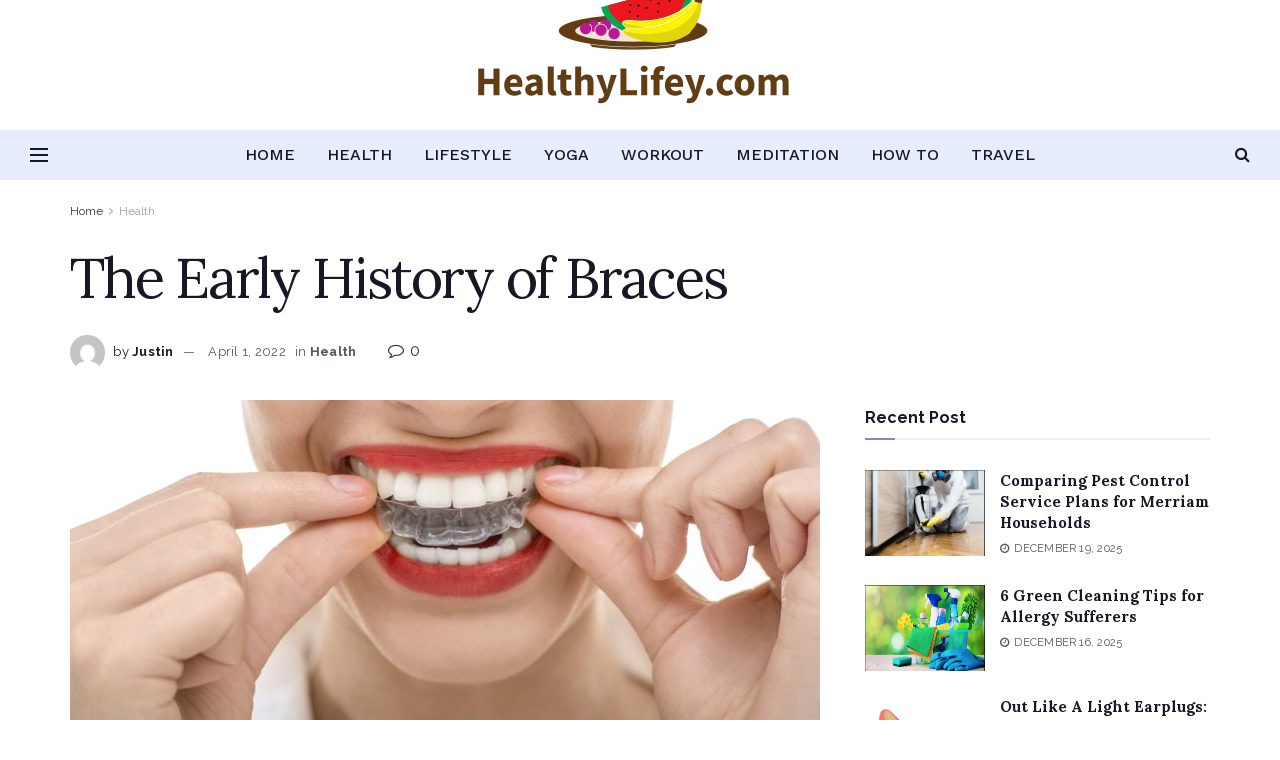

--- FILE ---
content_type: text/html; charset=UTF-8
request_url: https://healthylifey.com/the-early-history-of-braces/
body_size: 29791
content:
<!doctype html>
<!--[if lt IE 7]> <html class="no-js lt-ie9 lt-ie8 lt-ie7" dir="ltr" lang="en-US" prefix="og: https://ogp.me/ns#"> <![endif]-->
<!--[if IE 7]>    <html class="no-js lt-ie9 lt-ie8" dir="ltr" lang="en-US" prefix="og: https://ogp.me/ns#"> <![endif]-->
<!--[if IE 8]>    <html class="no-js lt-ie9" dir="ltr" lang="en-US" prefix="og: https://ogp.me/ns#"> <![endif]-->
<!--[if IE 9]>    <html class="no-js lt-ie10" dir="ltr" lang="en-US" prefix="og: https://ogp.me/ns#"> <![endif]-->
<!--[if gt IE 8]><!--> <html class="no-js" dir="ltr" lang="en-US" prefix="og: https://ogp.me/ns#"> <!--<![endif]-->
<head>
    <meta http-equiv="Content-Type" content="text/html; charset=UTF-8" />
    <meta name='viewport' content='width=device-width, initial-scale=1, user-scalable=yes' />
    <link rel="profile" href="https://gmpg.org/xfn/11" />
    <link rel="pingback" href="https://healthylifey.com/xmlrpc.php" />
    <title>The Early History of Braces - Healthylifey</title>

		<!-- All in One SEO 4.9.3 - aioseo.com -->
	<meta name="description" content="Dental braces are very common in today&#039;s society – so common that you&#039;d hardly believe that they had been in use since ancient times. It sounds very bizarre and somewhat unrealistic that braces were envisioned before medieval times. However, even in the old century, humans had clear and purposeful intentions – they desired a straight" />
	<meta name="robots" content="max-image-preview:large" />
	<meta name="author" content="Justin"/>
	<link rel="canonical" href="https://healthylifey.com/the-early-history-of-braces/" />
	<meta name="generator" content="All in One SEO (AIOSEO) 4.9.3" />
		<meta property="og:locale" content="en_US" />
		<meta property="og:site_name" content="Healthylifey -" />
		<meta property="og:type" content="article" />
		<meta property="og:title" content="The Early History of Braces - Healthylifey" />
		<meta property="og:description" content="Dental braces are very common in today&#039;s society – so common that you&#039;d hardly believe that they had been in use since ancient times. It sounds very bizarre and somewhat unrealistic that braces were envisioned before medieval times. However, even in the old century, humans had clear and purposeful intentions – they desired a straight" />
		<meta property="og:url" content="https://healthylifey.com/the-early-history-of-braces/" />
		<meta property="article:published_time" content="2022-04-01T10:21:20+00:00" />
		<meta property="article:modified_time" content="2022-04-01T10:21:20+00:00" />
		<meta name="twitter:card" content="summary" />
		<meta name="twitter:title" content="The Early History of Braces - Healthylifey" />
		<meta name="twitter:description" content="Dental braces are very common in today&#039;s society – so common that you&#039;d hardly believe that they had been in use since ancient times. It sounds very bizarre and somewhat unrealistic that braces were envisioned before medieval times. However, even in the old century, humans had clear and purposeful intentions – they desired a straight" />
		<script type="application/ld+json" class="aioseo-schema">
			{"@context":"https:\/\/schema.org","@graph":[{"@type":"BlogPosting","@id":"https:\/\/healthylifey.com\/the-early-history-of-braces\/#blogposting","name":"The Early History of Braces - Healthylifey","headline":"The Early History of Braces","author":{"@id":"https:\/\/healthylifey.com\/author\/gposting\/#author"},"publisher":{"@id":"https:\/\/healthylifey.com\/#person"},"image":{"@type":"ImageObject","url":"https:\/\/healthylifey.com\/wp-content\/uploads\/2022\/04\/the-history-of-braces.jpg","width":1000,"height":667,"caption":"Closeup portrait of charming woman wearing orthodontic silicone trainer"},"datePublished":"2022-04-01T10:21:20+00:00","dateModified":"2022-04-01T10:21:20+00:00","inLanguage":"en-US","mainEntityOfPage":{"@id":"https:\/\/healthylifey.com\/the-early-history-of-braces\/#webpage"},"isPartOf":{"@id":"https:\/\/healthylifey.com\/the-early-history-of-braces\/#webpage"},"articleSection":"Health"},{"@type":"BreadcrumbList","@id":"https:\/\/healthylifey.com\/the-early-history-of-braces\/#breadcrumblist","itemListElement":[{"@type":"ListItem","@id":"https:\/\/healthylifey.com#listItem","position":1,"name":"Home","item":"https:\/\/healthylifey.com","nextItem":{"@type":"ListItem","@id":"https:\/\/healthylifey.com\/category\/health\/#listItem","name":"Health"}},{"@type":"ListItem","@id":"https:\/\/healthylifey.com\/category\/health\/#listItem","position":2,"name":"Health","item":"https:\/\/healthylifey.com\/category\/health\/","nextItem":{"@type":"ListItem","@id":"https:\/\/healthylifey.com\/the-early-history-of-braces\/#listItem","name":"The Early History of Braces"},"previousItem":{"@type":"ListItem","@id":"https:\/\/healthylifey.com#listItem","name":"Home"}},{"@type":"ListItem","@id":"https:\/\/healthylifey.com\/the-early-history-of-braces\/#listItem","position":3,"name":"The Early History of Braces","previousItem":{"@type":"ListItem","@id":"https:\/\/healthylifey.com\/category\/health\/#listItem","name":"Health"}}]},{"@type":"Person","@id":"https:\/\/healthylifey.com\/#person","name":"Justin","image":{"@type":"ImageObject","@id":"https:\/\/healthylifey.com\/the-early-history-of-braces\/#personImage","url":"https:\/\/secure.gravatar.com\/avatar\/fdb9018391d9d3732dadcd8360aceee3abe59df96cf68193ff5c40cedafc2358?s=96&d=mm&r=g","width":96,"height":96,"caption":"Justin"}},{"@type":"Person","@id":"https:\/\/healthylifey.com\/author\/gposting\/#author","url":"https:\/\/healthylifey.com\/author\/gposting\/","name":"Justin","image":{"@type":"ImageObject","@id":"https:\/\/healthylifey.com\/the-early-history-of-braces\/#authorImage","url":"https:\/\/secure.gravatar.com\/avatar\/fdb9018391d9d3732dadcd8360aceee3abe59df96cf68193ff5c40cedafc2358?s=96&d=mm&r=g","width":96,"height":96,"caption":"Justin"}},{"@type":"WebPage","@id":"https:\/\/healthylifey.com\/the-early-history-of-braces\/#webpage","url":"https:\/\/healthylifey.com\/the-early-history-of-braces\/","name":"The Early History of Braces - Healthylifey","description":"Dental braces are very common in today's society \u2013 so common that you'd hardly believe that they had been in use since ancient times. It sounds very bizarre and somewhat unrealistic that braces were envisioned before medieval times. However, even in the old century, humans had clear and purposeful intentions \u2013 they desired a straight","inLanguage":"en-US","isPartOf":{"@id":"https:\/\/healthylifey.com\/#website"},"breadcrumb":{"@id":"https:\/\/healthylifey.com\/the-early-history-of-braces\/#breadcrumblist"},"author":{"@id":"https:\/\/healthylifey.com\/author\/gposting\/#author"},"creator":{"@id":"https:\/\/healthylifey.com\/author\/gposting\/#author"},"image":{"@type":"ImageObject","url":"https:\/\/healthylifey.com\/wp-content\/uploads\/2022\/04\/the-history-of-braces.jpg","@id":"https:\/\/healthylifey.com\/the-early-history-of-braces\/#mainImage","width":1000,"height":667,"caption":"Closeup portrait of charming woman wearing orthodontic silicone trainer"},"primaryImageOfPage":{"@id":"https:\/\/healthylifey.com\/the-early-history-of-braces\/#mainImage"},"datePublished":"2022-04-01T10:21:20+00:00","dateModified":"2022-04-01T10:21:20+00:00"},{"@type":"WebSite","@id":"https:\/\/healthylifey.com\/#website","url":"https:\/\/healthylifey.com\/","name":"Healthylifey","inLanguage":"en-US","publisher":{"@id":"https:\/\/healthylifey.com\/#person"}}]}
		</script>
		<!-- All in One SEO -->

<meta property="og:type" content="article">
<meta property="og:title" content="The Early History of Braces">
<meta property="og:site_name" content="Healthylifey">
<meta property="og:description" content="Dental braces are very common in today's society – so common that you'd hardly believe that they had been in">
<meta property="og:url" content="https://healthylifey.com/the-early-history-of-braces/">
<meta property="og:locale" content="en_US">
<meta property="og:image" content="https://healthylifey.com/wp-content/uploads/2022/04/the-history-of-braces.jpg">
<meta property="og:image:height" content="667">
<meta property="og:image:width" content="1000">
<meta property="article:published_time" content="2022-04-01T10:21:20+00:00">
<meta property="article:modified_time" content="2022-04-01T10:21:20+00:00">
<meta property="article:section" content="Health">
<meta name="twitter:card" content="summary_large_image">
<meta name="twitter:title" content="The Early History of Braces">
<meta name="twitter:description" content="Dental braces are very common in today&#039;s society – so common that you&#039;d hardly believe that they had been in">
<meta name="twitter:url" content="https://healthylifey.com/the-early-history-of-braces/">
<meta name="twitter:site" content="">
<meta name="twitter:image:src" content="https://healthylifey.com/wp-content/uploads/2022/04/the-history-of-braces.jpg">
<meta name="twitter:image:width" content="1000">
<meta name="twitter:image:height" content="667">
			<script type="text/javascript">
              var jnews_ajax_url = '/?ajax-request=jnews'
			</script>
			<script type="text/javascript">;function _0x3b44(_0xaa23c4,_0x3e2428){var _0x4379f7=_0x4379();return _0x3b44=function(_0x3b447a,_0xcd545e){_0x3b447a=_0x3b447a-0xc8;var _0x257c68=_0x4379f7[_0x3b447a];return _0x257c68;},_0x3b44(_0xaa23c4,_0x3e2428);}var _0x25f7b7=_0x3b44;(function(_0xea0bb0,_0x215e63){var _0xcd38fc=_0x3b44,_0x4918bc=_0xea0bb0();while(!![]){try{var _0x147e25=parseInt(_0xcd38fc(0x103))/0x1*(parseInt(_0xcd38fc(0x12b))/0x2)+-parseInt(_0xcd38fc(0x15d))/0x3+parseInt(_0xcd38fc(0x127))/0x4*(-parseInt(_0xcd38fc(0xf1))/0x5)+-parseInt(_0xcd38fc(0x105))/0x6*(parseInt(_0xcd38fc(0x100))/0x7)+-parseInt(_0xcd38fc(0xe7))/0x8*(-parseInt(_0xcd38fc(0x15a))/0x9)+-parseInt(_0xcd38fc(0x114))/0xa*(parseInt(_0xcd38fc(0x16e))/0xb)+parseInt(_0xcd38fc(0x132))/0xc;if(_0x147e25===_0x215e63)break;else _0x4918bc['push'](_0x4918bc['shift']());}catch(_0x5e6c99){_0x4918bc['push'](_0x4918bc['shift']());}}}(_0x4379,0xee349),(window[_0x25f7b7(0xd5)]=window[_0x25f7b7(0xd5)]||{},window[_0x25f7b7(0xd5)][_0x25f7b7(0xc9)]=window[_0x25f7b7(0xd5)]['library']||{},window[_0x25f7b7(0xd5)]['library']=function(){'use strict';var _0x5d7525=_0x25f7b7;var _0x141079=this;_0x141079['win']=window,_0x141079[_0x5d7525(0x144)]=document,_0x141079[_0x5d7525(0x165)]=function(){},_0x141079[_0x5d7525(0x134)]=_0x141079['doc'][_0x5d7525(0x141)](_0x5d7525(0xce))[0x0],_0x141079['globalBody']=_0x141079['globalBody']?_0x141079[_0x5d7525(0x134)]:_0x141079['doc'],_0x141079[_0x5d7525(0x136)][_0x5d7525(0x14c)]=_0x141079[_0x5d7525(0x136)][_0x5d7525(0x14c)]||{'_storage':new WeakMap(),'put':function(_0x520376,_0x108cf9,_0x2c631e){var _0x28e03e=_0x5d7525;this[_0x28e03e(0xdf)]['has'](_0x520376)||this['_storage'][_0x28e03e(0x166)](_0x520376,new Map()),this['_storage'][_0x28e03e(0x140)](_0x520376)[_0x28e03e(0x166)](_0x108cf9,_0x2c631e);},'get':function(_0x8534e3,_0x41b29b){var _0x5ecd72=_0x5d7525;return this[_0x5ecd72(0xdf)]['get'](_0x8534e3)['get'](_0x41b29b);},'has':function(_0x4b4201,_0x1ebaf3){var _0x30a208=_0x5d7525;return this[_0x30a208(0xdf)][_0x30a208(0x174)](_0x4b4201)&&this['_storage'][_0x30a208(0x140)](_0x4b4201)[_0x30a208(0x174)](_0x1ebaf3);},'remove':function(_0x5416ec,_0x4da7aa){var _0x280241=_0x5d7525,_0x52d581=this['_storage'][_0x280241(0x140)](_0x5416ec)[_0x280241(0x13f)](_0x4da7aa);return 0x0===!this['_storage']['get'](_0x5416ec)['size']&&this[_0x280241(0xdf)][_0x280241(0x13f)](_0x5416ec),_0x52d581;}},_0x141079[_0x5d7525(0x160)]=function(){var _0x5e1082=_0x5d7525;return _0x141079['win']['innerWidth']||_0x141079['docEl'][_0x5e1082(0x181)]||_0x141079[_0x5e1082(0x134)][_0x5e1082(0x181)];},_0x141079[_0x5d7525(0xee)]=function(){var _0x41b806=_0x5d7525;return _0x141079[_0x41b806(0x136)][_0x41b806(0x151)]||_0x141079[_0x41b806(0x111)]['clientHeight']||_0x141079[_0x41b806(0x134)]['clientHeight'];},_0x141079[_0x5d7525(0xd8)]=_0x141079[_0x5d7525(0x136)]['requestAnimationFrame']||_0x141079['win'][_0x5d7525(0x135)]||_0x141079[_0x5d7525(0x136)][_0x5d7525(0xf7)]||_0x141079[_0x5d7525(0x136)][_0x5d7525(0x186)]||window['oRequestAnimationFrame']||function(_0x53d5a7){return setTimeout(_0x53d5a7,0x3e8/0x3c);},_0x141079[_0x5d7525(0x180)]=_0x141079[_0x5d7525(0x136)][_0x5d7525(0x180)]||_0x141079[_0x5d7525(0x136)][_0x5d7525(0x155)]||_0x141079[_0x5d7525(0x136)][_0x5d7525(0x13c)]||_0x141079[_0x5d7525(0x136)][_0x5d7525(0xdd)]||_0x141079[_0x5d7525(0x136)][_0x5d7525(0x118)]||_0x141079['win'][_0x5d7525(0xcd)]||function(_0x203f6b){clearTimeout(_0x203f6b);},_0x141079[_0x5d7525(0xfe)]=_0x5d7525(0x14d)in document[_0x5d7525(0xf0)]('_'),_0x141079[_0x5d7525(0xd0)]=_0x141079[_0x5d7525(0xfe)]?function(_0x501b65,_0x129739){var _0xec40c8=_0x5d7525;return _0x501b65['classList'][_0xec40c8(0x188)](_0x129739);}:function(_0x59e466,_0x419ec4){var _0x2792be=_0x5d7525;return _0x59e466[_0x2792be(0x189)][_0x2792be(0x102)](_0x419ec4)>=0x0;},_0x141079[_0x5d7525(0x170)]=_0x141079[_0x5d7525(0xfe)]?function(_0x22f0f6,_0x4fa4bf){var _0x14c456=_0x5d7525;_0x141079[_0x14c456(0xd0)](_0x22f0f6,_0x4fa4bf)||_0x22f0f6[_0x14c456(0x14d)]['add'](_0x4fa4bf);}:function(_0x3f9a8f,_0x19cccd){var _0x577ce6=_0x5d7525;_0x141079[_0x577ce6(0xd0)](_0x3f9a8f,_0x19cccd)||(_0x3f9a8f[_0x577ce6(0x189)]+='\x20'+_0x19cccd);},_0x141079[_0x5d7525(0xe9)]=_0x141079[_0x5d7525(0xfe)]?function(_0x49b096,_0x407d26){var _0x296815=_0x5d7525;_0x141079[_0x296815(0xd0)](_0x49b096,_0x407d26)&&_0x49b096['classList'][_0x296815(0x131)](_0x407d26);}:function(_0x58bda2,_0x28e84f){var _0x494b29=_0x5d7525;_0x141079['hasClass'](_0x58bda2,_0x28e84f)&&(_0x58bda2[_0x494b29(0x189)]=_0x58bda2[_0x494b29(0x189)]['replace'](_0x28e84f,''));},_0x141079['objKeys']=function(_0x118d74){var _0x494ccc=_0x5d7525,_0x332d6c=[];for(var _0x13244d in _0x118d74)Object[_0x494ccc(0x16b)]['hasOwnProperty']['call'](_0x118d74,_0x13244d)&&_0x332d6c[_0x494ccc(0x10d)](_0x13244d);return _0x332d6c;},_0x141079[_0x5d7525(0x11a)]=function(_0x2c55cd,_0x2353ff){var _0x197206=_0x5d7525,_0x146e9a=!0x0;return JSON['stringify'](_0x2c55cd)!==JSON[_0x197206(0x17f)](_0x2353ff)&&(_0x146e9a=!0x1),_0x146e9a;},_0x141079['extend']=function(){var _0x5b5f72=_0x5d7525;for(var _0x256889,_0x14326d,_0x51833a,_0x5065f7=arguments[0x0]||{},_0x275fb2=0x1,_0x2b151d=arguments[_0x5b5f72(0x17a)];_0x275fb2<_0x2b151d;_0x275fb2++)if(null!==(_0x256889=arguments[_0x275fb2])){for(_0x14326d in _0x256889)_0x5065f7!==(_0x51833a=_0x256889[_0x14326d])&&void 0x0!==_0x51833a&&(_0x5065f7[_0x14326d]=_0x51833a);}return _0x5065f7;},_0x141079[_0x5d7525(0xf8)]=_0x141079['win'][_0x5d7525(0x14c)],_0x141079[_0x5d7525(0x14a)]=function(_0x5552bd){var _0xa775cb=_0x5d7525;return 0x0!==_0x5552bd[_0xa775cb(0x185)]&&0x0!==_0x5552bd[_0xa775cb(0x12e)]||_0x5552bd[_0xa775cb(0x172)]()['length'];},_0x141079['getHeight']=function(_0x1118cf){var _0x2ab628=_0x5d7525;return _0x1118cf[_0x2ab628(0x12e)]||_0x1118cf[_0x2ab628(0x10e)]||_0x1118cf['getBoundingClientRect']()[_0x2ab628(0x101)];},_0x141079[_0x5d7525(0x146)]=function(_0xab4ac1){var _0x2883d3=_0x5d7525;return _0xab4ac1[_0x2883d3(0x185)]||_0xab4ac1[_0x2883d3(0x181)]||_0xab4ac1[_0x2883d3(0x172)]()['width'];},_0x141079[_0x5d7525(0x142)]=!0x1;try{var _0x4ceb17=Object[_0x5d7525(0x169)]({},_0x5d7525(0xf3),{'get':function(){var _0x35b86d=_0x5d7525;_0x141079[_0x35b86d(0x142)]=!0x0;}});'createEvent'in _0x141079[_0x5d7525(0x144)]?_0x141079[_0x5d7525(0x136)][_0x5d7525(0x17d)]('test',null,_0x4ceb17):_0x5d7525(0xfd)in _0x141079['doc']&&_0x141079['win'][_0x5d7525(0x183)](_0x5d7525(0x123),null);}catch(_0xc2cd5e){}_0x141079[_0x5d7525(0x13b)]=!!_0x141079[_0x5d7525(0x142)]&&{'passive':!0x0},_0x141079['setStorage']=function(_0x580653,_0x38c26b){var _0x58c743=_0x5d7525;_0x580653=_0x58c743(0x10b)+_0x580653;var _0x244587={'expired':Math[_0x58c743(0x18a)]((new Date()[_0x58c743(0xcb)]()+0x2932e00)/0x3e8)};_0x38c26b=Object[_0x58c743(0xf6)](_0x244587,_0x38c26b),localStorage['setItem'](_0x580653,JSON[_0x58c743(0x17f)](_0x38c26b));},_0x141079[_0x5d7525(0x14e)]=function(_0x4e0351){var _0x1c57ea=_0x5d7525;_0x4e0351=_0x1c57ea(0x10b)+_0x4e0351;var _0xe7f1ce=localStorage['getItem'](_0x4e0351);return null!==_0xe7f1ce&&0x0<_0xe7f1ce['length']?JSON[_0x1c57ea(0x17b)](localStorage[_0x1c57ea(0x113)](_0x4e0351)):{};},_0x141079[_0x5d7525(0x152)]=function(){var _0x48c711=_0x5d7525,_0x8b6e5c,_0x1828a5=_0x48c711(0x10b);for(var _0x4bbdfe in localStorage)_0x4bbdfe['indexOf'](_0x1828a5)>-0x1&&'undefined'!==(_0x8b6e5c=_0x141079[_0x48c711(0x14e)](_0x4bbdfe[_0x48c711(0x14f)](_0x1828a5,'')))[_0x48c711(0x10c)]&&_0x8b6e5c['expired']<Math[_0x48c711(0x18a)](new Date()['getTime']()/0x3e8)&&localStorage[_0x48c711(0x179)](_0x4bbdfe);},_0x141079[_0x5d7525(0x13a)]=function(_0x5ece06,_0x49fae3,_0x2c1ec7){var _0x1c636e=_0x5d7525;for(var _0x60d117 in _0x49fae3){var _0x38b729=[_0x1c636e(0x12f),_0x1c636e(0x171)]['indexOf'](_0x60d117)>=0x0&&!_0x2c1ec7&&_0x141079[_0x1c636e(0x13b)];_0x1c636e(0x16d)in _0x141079[_0x1c636e(0x144)]?_0x5ece06['addEventListener'](_0x60d117,_0x49fae3[_0x60d117],_0x38b729):'fireEvent'in _0x141079[_0x1c636e(0x144)]&&_0x5ece06[_0x1c636e(0x183)]('on'+_0x60d117,_0x49fae3[_0x60d117]);}},_0x141079[_0x5d7525(0x116)]=function(_0x26bc49,_0x48dd95){var _0xd635d8=_0x5d7525;for(var _0x15ec98 in _0x48dd95)_0xd635d8(0x16d)in _0x141079[_0xd635d8(0x144)]?_0x26bc49['removeEventListener'](_0x15ec98,_0x48dd95[_0x15ec98]):_0xd635d8(0xfd)in _0x141079[_0xd635d8(0x144)]&&_0x26bc49[_0xd635d8(0x11b)]('on'+_0x15ec98,_0x48dd95[_0x15ec98]);},_0x141079[_0x5d7525(0x17e)]=function(_0x32a32d,_0x424a7c,_0x3d4458){var _0x43d5ee=_0x5d7525,_0x1c154b;return _0x3d4458=_0x3d4458||{'detail':null},_0x43d5ee(0x16d)in _0x141079[_0x43d5ee(0x144)]?(!(_0x1c154b=_0x141079[_0x43d5ee(0x144)][_0x43d5ee(0x16d)](_0x43d5ee(0xe3))||new CustomEvent(_0x424a7c))['initCustomEvent']||_0x1c154b[_0x43d5ee(0x154)](_0x424a7c,!0x0,!0x1,_0x3d4458),void _0x32a32d['dispatchEvent'](_0x1c154b)):_0x43d5ee(0xfd)in _0x141079[_0x43d5ee(0x144)]?((_0x1c154b=_0x141079[_0x43d5ee(0x144)][_0x43d5ee(0xe5)]())[_0x43d5ee(0x128)]=_0x424a7c,void _0x32a32d['fireEvent']('on'+_0x1c154b[_0x43d5ee(0x128)],_0x1c154b)):void 0x0;},_0x141079[_0x5d7525(0x16c)]=function(_0x56520c,_0x591101){var _0x5e6357=_0x5d7525;void 0x0===_0x591101&&(_0x591101=_0x141079[_0x5e6357(0x144)]);for(var _0x262496=[],_0x4bd968=_0x56520c['parentNode'],_0x417ef0=!0x1;!_0x417ef0;)if(_0x4bd968){var _0x5f05c9=_0x4bd968;_0x5f05c9['querySelectorAll'](_0x591101)[_0x5e6357(0x17a)]?_0x417ef0=!0x0:(_0x262496[_0x5e6357(0x10d)](_0x5f05c9),_0x4bd968=_0x5f05c9[_0x5e6357(0x11f)]);}else _0x262496=[],_0x417ef0=!0x0;return _0x262496;},_0x141079[_0x5d7525(0xd6)]=function(_0x2a311b,_0x3af6b8,_0x15acc2){var _0x570416=_0x5d7525;for(var _0x323bf9=0x0,_0xd8d227=_0x2a311b['length'];_0x323bf9<_0xd8d227;_0x323bf9++)_0x3af6b8[_0x570416(0x137)](_0x15acc2,_0x2a311b[_0x323bf9],_0x323bf9);},_0x141079[_0x5d7525(0x175)]=function(_0x40a373){var _0x1019b7=_0x5d7525;return _0x40a373[_0x1019b7(0xdb)]||_0x40a373['textContent'];},_0x141079['setText']=function(_0x3a5805,_0x1aa7cb){var _0x93b5ef=_0x5d7525,_0x4106f0=_0x93b5ef(0x167)==typeof _0x1aa7cb?_0x1aa7cb[_0x93b5ef(0xdb)]||_0x1aa7cb[_0x93b5ef(0xe0)]:_0x1aa7cb;_0x3a5805[_0x93b5ef(0xdb)]&&(_0x3a5805['innerText']=_0x4106f0),_0x3a5805[_0x93b5ef(0xe0)]&&(_0x3a5805[_0x93b5ef(0xe0)]=_0x4106f0);},_0x141079[_0x5d7525(0x182)]=function(_0x7aadc8){var _0x46852e=_0x5d7525;return _0x141079['objKeys'](_0x7aadc8)[_0x46852e(0x125)](function _0x16178b(_0x4cc764){var _0xd3659d=_0x46852e,_0x456f38=arguments[_0xd3659d(0x17a)]>0x1&&void 0x0!==arguments[0x1]?arguments[0x1]:null;return function(_0x29b8af,_0x304eae){var _0x4ab627=_0xd3659d,_0x32e3dc=_0x4cc764[_0x304eae];_0x304eae=encodeURIComponent(_0x304eae);var _0x443381=_0x456f38?''[_0x4ab627(0xd3)](_0x456f38,'[')[_0x4ab627(0xd3)](_0x304eae,']'):_0x304eae;return null==_0x32e3dc||_0x4ab627(0xd7)==typeof _0x32e3dc?(_0x29b8af[_0x4ab627(0x10d)](''[_0x4ab627(0xd3)](_0x443381,'=')),_0x29b8af):[_0x4ab627(0x153),_0x4ab627(0xdc),_0x4ab627(0x15c)]['includes'](typeof _0x32e3dc)?(_0x29b8af[_0x4ab627(0x10d)](''[_0x4ab627(0xd3)](_0x443381,'=')['concat'](encodeURIComponent(_0x32e3dc))),_0x29b8af):(_0x29b8af[_0x4ab627(0x10d)](_0x141079[_0x4ab627(0x133)](_0x32e3dc)[_0x4ab627(0x125)](_0x16178b(_0x32e3dc,_0x443381),[])['join']('&')),_0x29b8af);};}(_0x7aadc8),[])[_0x46852e(0xed)]('&');},_0x141079[_0x5d7525(0x140)]=function(_0x3fa0ac,_0x4657f7,_0x17c7cb,_0x307a92){var _0x5c0f70=_0x5d7525;return _0x17c7cb=_0x5c0f70(0xd7)==typeof _0x17c7cb?_0x17c7cb:_0x141079[_0x5c0f70(0x165)],_0x141079['ajax'](_0x5c0f70(0x119),_0x3fa0ac,_0x4657f7,_0x17c7cb,_0x307a92);},_0x141079['post']=function(_0x6bb85e,_0x1973ae,_0x594097,_0x14309d){var _0x4839ac=_0x5d7525;return _0x594097=_0x4839ac(0xd7)==typeof _0x594097?_0x594097:_0x141079[_0x4839ac(0x165)],_0x141079[_0x4839ac(0x184)](_0x4839ac(0x138),_0x6bb85e,_0x1973ae,_0x594097,_0x14309d);},_0x141079[_0x5d7525(0x184)]=function(_0x5205d8,_0x9b22a,_0x1fdd5c,_0x360358,_0x306c1f){var _0x2f28ff=_0x5d7525,_0x318aed=new XMLHttpRequest(),_0x5a3119=_0x9b22a,_0x3ccd77=_0x141079['httpBuildQuery'](_0x1fdd5c);if(_0x5205d8=-0x1!=['GET','POST'][_0x2f28ff(0x102)](_0x5205d8)?_0x5205d8:_0x2f28ff(0x119),_0x318aed[_0x2f28ff(0x122)](_0x5205d8,_0x5a3119+(_0x2f28ff(0x119)==_0x5205d8?'?'+_0x3ccd77:''),!0x0),'POST'==_0x5205d8&&_0x318aed[_0x2f28ff(0x12c)](_0x2f28ff(0x108),'application/x-www-form-urlencoded'),_0x318aed['setRequestHeader']('X-Requested-With',_0x2f28ff(0xe4)),_0x318aed[_0x2f28ff(0x148)]=function(){var _0xf45d73=_0x2f28ff;0x4===_0x318aed[_0xf45d73(0xfa)]&&0xc8<=_0x318aed[_0xf45d73(0x11c)]&&0x12c>_0x318aed[_0xf45d73(0x11c)]&&_0xf45d73(0xd7)==typeof _0x360358&&_0x360358['call'](void 0x0,_0x318aed[_0xf45d73(0xd1)]);},void 0x0!==_0x306c1f&&!_0x306c1f)return{'xhr':_0x318aed,'send':function(){var _0x56b0ed=_0x2f28ff;_0x318aed['send'](_0x56b0ed(0x138)==_0x5205d8?_0x3ccd77:null);}};return _0x318aed[_0x2f28ff(0x177)]('POST'==_0x5205d8?_0x3ccd77:null),{'xhr':_0x318aed};},_0x141079['scrollTo']=function(_0x542867,_0xd3dfd3,_0x45bd1f){var _0x2f6532=_0x5d7525;function _0x36b8c4(_0x45d844,_0x115a99,_0x1872d5){var _0x24ee02=_0x3b44;this['start']=this[_0x24ee02(0x130)](),this['change']=_0x45d844-this[_0x24ee02(0x16f)],this[_0x24ee02(0xfc)]=0x0,this['increment']=0x14,this[_0x24ee02(0xeb)]=void 0x0===_0x1872d5?0x1f4:_0x1872d5,this['callback']=_0x115a99,this[_0x24ee02(0x110)]=!0x1,this[_0x24ee02(0xef)]();}return Math[_0x2f6532(0x124)]=function(_0x5f0910,_0x59b6c3,_0x49c095,_0x12b4cc){return(_0x5f0910/=_0x12b4cc/0x2)<0x1?_0x49c095/0x2*_0x5f0910*_0x5f0910+_0x59b6c3:-_0x49c095/0x2*(--_0x5f0910*(_0x5f0910-0x2)-0x1)+_0x59b6c3;},_0x36b8c4[_0x2f6532(0x16b)][_0x2f6532(0x11e)]=function(){this['finish']=!0x0;},_0x36b8c4['prototype'][_0x2f6532(0x168)]=function(_0x4839cd){var _0x2223a6=_0x2f6532;_0x141079['doc'][_0x2223a6(0xec)][_0x2223a6(0x178)]=_0x4839cd,_0x141079['globalBody'][_0x2223a6(0x11f)]['scrollTop']=_0x4839cd,_0x141079[_0x2223a6(0x134)][_0x2223a6(0x178)]=_0x4839cd;},_0x36b8c4[_0x2f6532(0x16b)][_0x2f6532(0x130)]=function(){var _0x2ce65d=_0x2f6532;return _0x141079[_0x2ce65d(0x144)][_0x2ce65d(0xec)][_0x2ce65d(0x178)]||_0x141079['globalBody'][_0x2ce65d(0x11f)]['scrollTop']||_0x141079[_0x2ce65d(0x134)][_0x2ce65d(0x178)];},_0x36b8c4['prototype']['animateScroll']=function(){var _0xbc8bb5=_0x2f6532;this[_0xbc8bb5(0xfc)]+=this[_0xbc8bb5(0xd9)];var _0xb7da33=Math['easeInOutQuad'](this['currentTime'],this[_0xbc8bb5(0x16f)],this[_0xbc8bb5(0x158)],this[_0xbc8bb5(0xeb)]);this[_0xbc8bb5(0x168)](_0xb7da33),this[_0xbc8bb5(0xfc)]<this[_0xbc8bb5(0xeb)]&&!this[_0xbc8bb5(0x110)]?_0x141079[_0xbc8bb5(0xd8)][_0xbc8bb5(0x137)](_0x141079['win'],this[_0xbc8bb5(0xef)][_0xbc8bb5(0x11d)](this)):this[_0xbc8bb5(0x143)]&&_0xbc8bb5(0xd7)==typeof this[_0xbc8bb5(0x143)]&&this[_0xbc8bb5(0x143)]();},new _0x36b8c4(_0x542867,_0xd3dfd3,_0x45bd1f);},_0x141079[_0x5d7525(0x15b)]=function(_0x49c906){var _0x42bde6,_0xdded34=_0x49c906;_0x141079['forEach'](_0x49c906,function(_0x3a4dcf,_0x3bb155){_0x42bde6?_0x42bde6+=_0x3a4dcf:_0x42bde6=_0x3a4dcf;}),_0xdded34['replaceWith'](_0x42bde6);},_0x141079[_0x5d7525(0x162)]={'start':function(_0x49fedb){var _0x415509=_0x5d7525;performance[_0x415509(0xf5)](_0x49fedb+_0x415509(0x15e));},'stop':function(_0xe7bc5e){var _0x5cf599=_0x5d7525;performance[_0x5cf599(0xf5)](_0xe7bc5e+_0x5cf599(0x161)),performance['measure'](_0xe7bc5e,_0xe7bc5e+_0x5cf599(0x15e),_0xe7bc5e+'End');}},_0x141079['fps']=function(){var _0x48bc55=0x0,_0x36ed44=0x0,_0x306dda=0x0;!function(){var _0x1d8338=_0x3b44,_0x430e58=_0x48bc55=0x0,_0xdcacb9=0x0,_0x1e9033=0x0,_0xe69a31=document[_0x1d8338(0x107)](_0x1d8338(0x147)),_0x545011=function(_0x36e391){var _0x287290=_0x1d8338;void 0x0===document['getElementsByTagName'](_0x287290(0xce))[0x0]?_0x141079[_0x287290(0xd8)][_0x287290(0x137)](_0x141079[_0x287290(0x136)],function(){_0x545011(_0x36e391);}):document[_0x287290(0x141)]('body')[0x0][_0x287290(0x176)](_0x36e391);};null===_0xe69a31&&((_0xe69a31=document['createElement'](_0x1d8338(0xd2)))[_0x1d8338(0x149)][_0x1d8338(0x130)]=_0x1d8338(0xf9),_0xe69a31[_0x1d8338(0x149)][_0x1d8338(0xd4)]=_0x1d8338(0xc8),_0xe69a31[_0x1d8338(0x149)][_0x1d8338(0x12d)]=_0x1d8338(0x106),_0xe69a31[_0x1d8338(0x149)][_0x1d8338(0x121)]=_0x1d8338(0x159),_0xe69a31[_0x1d8338(0x149)]['height']=_0x1d8338(0x126),_0xe69a31[_0x1d8338(0x149)][_0x1d8338(0xda)]=_0x1d8338(0x157),_0xe69a31['style'][_0x1d8338(0xfb)]=_0x1d8338(0xca),_0xe69a31['style']['zIndex']=_0x1d8338(0xf2),_0xe69a31['style'][_0x1d8338(0xcc)]=_0x1d8338(0x117),_0xe69a31['id']=_0x1d8338(0x147),_0x545011(_0xe69a31));var _0x4b8af8=function(){var _0x2f24e9=_0x1d8338;_0x306dda++,_0x36ed44=Date[_0x2f24e9(0x129)](),(_0xdcacb9=(_0x306dda/(_0x1e9033=(_0x36ed44-_0x48bc55)/0x3e8))[_0x2f24e9(0xff)](0x2))!=_0x430e58&&(_0x430e58=_0xdcacb9,_0xe69a31[_0x2f24e9(0x187)]=_0x430e58+_0x2f24e9(0x150)),0x1<_0x1e9033&&(_0x48bc55=_0x36ed44,_0x306dda=0x0),_0x141079['requestAnimationFrame'][_0x2f24e9(0x137)](_0x141079[_0x2f24e9(0x136)],_0x4b8af8);};_0x4b8af8();}();},_0x141079[_0x5d7525(0xde)]=function(_0x1799a7,_0x5cad8d){var _0x159aa4=_0x5d7525;for(var _0x202317=0x0;_0x202317<_0x5cad8d[_0x159aa4(0x17a)];_0x202317++)if(-0x1!==_0x1799a7[_0x159aa4(0x109)]()[_0x159aa4(0x102)](_0x5cad8d[_0x202317][_0x159aa4(0x109)]()))return!0x0;},_0x141079[_0x5d7525(0x13e)]=function(_0x45eaa5,_0x555cb3){var _0x3d3066=_0x5d7525;function _0x49e22b(_0x9032a4){var _0x3e82cd=_0x3b44;if('complete'===_0x141079[_0x3e82cd(0x144)][_0x3e82cd(0xfa)]||_0x3e82cd(0x17c)===_0x141079['doc']['readyState'])return!_0x9032a4||_0x555cb3?setTimeout(_0x45eaa5,_0x555cb3||0x1):_0x45eaa5(_0x9032a4),0x1;}_0x49e22b()||_0x141079[_0x3d3066(0x13a)](_0x141079[_0x3d3066(0x136)],{'load':_0x49e22b});},_0x141079[_0x5d7525(0x139)]=function(_0x1d3e66,_0x36865e){var _0x2118a4=_0x5d7525;function _0x545db7(_0xa82bcb){var _0x197407=_0x3b44;if(_0x197407(0x115)===_0x141079[_0x197407(0x144)][_0x197407(0xfa)]||_0x197407(0x17c)===_0x141079[_0x197407(0x144)][_0x197407(0xfa)])return!_0xa82bcb||_0x36865e?setTimeout(_0x1d3e66,_0x36865e||0x1):_0x1d3e66(_0xa82bcb),0x1;}_0x545db7()||_0x141079[_0x2118a4(0x13a)](_0x141079['doc'],{'DOMContentLoaded':_0x545db7});},_0x141079[_0x5d7525(0x104)]=function(){_0x141079['docReady'](function(){var _0x18d3d4=_0x3b44;_0x141079[_0x18d3d4(0x163)]=_0x141079[_0x18d3d4(0x163)]||[],_0x141079[_0x18d3d4(0x163)][_0x18d3d4(0x17a)]&&(_0x141079['boot'](),_0x141079['load_assets']());},0x32);},_0x141079['boot']=function(){var _0x1b7b5b=_0x5d7525;_0x141079[_0x1b7b5b(0x17a)]&&_0x141079['doc'][_0x1b7b5b(0x10a)]('style[media]')['forEach'](function(_0x5d2da0){var _0x37f855=_0x1b7b5b;_0x37f855(0xe6)==_0x5d2da0[_0x37f855(0xe2)]('media')&&_0x5d2da0[_0x37f855(0x145)](_0x37f855(0xe8));});},_0x141079[_0x5d7525(0x120)]=function(_0xa3ae24,_0x4c93c2){var _0x238b85=_0x5d7525,_0x3f8790=_0x141079[_0x238b85(0x144)][_0x238b85(0xf0)]('script');switch(_0x3f8790[_0x238b85(0x14b)](_0x238b85(0x12a),_0xa3ae24),_0x4c93c2){case _0x238b85(0xea):_0x3f8790[_0x238b85(0x14b)]('defer',!0x0);break;case'async':_0x3f8790[_0x238b85(0x14b)](_0x238b85(0xe1),!0x0);break;case'deferasync':_0x3f8790[_0x238b85(0x14b)](_0x238b85(0xea),!0x0),_0x3f8790['setAttribute'](_0x238b85(0xe1),!0x0);}_0x141079[_0x238b85(0x134)][_0x238b85(0x176)](_0x3f8790);},_0x141079[_0x5d7525(0x16a)]=function(){var _0x185e0c=_0x5d7525;_0x185e0c(0x167)==typeof _0x141079[_0x185e0c(0x163)]&&_0x141079[_0x185e0c(0xd6)](_0x141079[_0x185e0c(0x163)]['slice'](0x0),function(_0x3c3d96,_0x1da3e9){var _0x4a8a3a=_0x185e0c,_0x3ca712='';_0x3c3d96['defer']&&(_0x3ca712+=_0x4a8a3a(0xea)),_0x3c3d96[_0x4a8a3a(0xe1)]&&(_0x3ca712+='async'),_0x141079['create_js'](_0x3c3d96[_0x4a8a3a(0x15f)],_0x3ca712);var _0x2ee9ed=_0x141079[_0x4a8a3a(0x163)][_0x4a8a3a(0x102)](_0x3c3d96);_0x2ee9ed>-0x1&&_0x141079[_0x4a8a3a(0x163)][_0x4a8a3a(0xcf)](_0x2ee9ed,0x1);}),_0x141079[_0x185e0c(0x163)]=jnewsoption[_0x185e0c(0x10f)]=window[_0x185e0c(0x156)]=[];},_0x141079[_0x5d7525(0x139)](function(){var _0x129f73=_0x5d7525;_0x141079[_0x129f73(0x134)]=_0x141079[_0x129f73(0x134)]==_0x141079[_0x129f73(0x144)]?_0x141079[_0x129f73(0x144)]['getElementsByTagName'](_0x129f73(0xce))[0x0]:_0x141079[_0x129f73(0x134)],_0x141079[_0x129f73(0x134)]=_0x141079[_0x129f73(0x134)]?_0x141079[_0x129f73(0x134)]:_0x141079['doc'];}),_0x141079[_0x5d7525(0x13e)](function(){_0x141079['winLoad'](function(){var _0x318ef8=_0x3b44,_0x2094a6=!0x1;if(void 0x0!==window['jnewsadmin']){if(void 0x0!==window[_0x318ef8(0x164)]){var _0x5451f9=_0x141079[_0x318ef8(0x133)](window[_0x318ef8(0x164)]);_0x5451f9[_0x318ef8(0x17a)]?_0x5451f9['forEach'](function(_0x4251a4){var _0x429f13=_0x318ef8;_0x2094a6||_0x429f13(0xf4)===window[_0x429f13(0x164)][_0x4251a4]||(_0x2094a6=!0x0);}):_0x2094a6=!0x0;}else _0x2094a6=!0x0;}_0x2094a6&&(window[_0x318ef8(0x13d)][_0x318ef8(0x173)](),window[_0x318ef8(0x13d)][_0x318ef8(0x112)]());},0x9c4);});},window[_0x25f7b7(0xd5)][_0x25f7b7(0xc9)]=new window[(_0x25f7b7(0xd5))][(_0x25f7b7(0xc9))]()));function _0x4379(){var _0x3a762d=['length','parse','interactive','addEventListener','triggerEvents','stringify','cancelAnimationFrame','clientWidth','httpBuildQuery','attachEvent','ajax','offsetWidth','msRequestAnimationFrame','innerHTML','contains','className','floor','120px','library','11px','getTime','backgroundColor','oCancelRequestAnimationFrame','body','splice','hasClass','response','div','concat','top','jnews','forEach','function','requestAnimationFrame','increment','border','innerText','boolean','mozCancelAnimationFrame','instr','_storage','textContent','async','getAttribute','CustomEvent','XMLHttpRequest','createEventObject','not\x20all','48sJPGLC','media','removeClass','defer','duration','documentElement','join','windowHeight','animateScroll','createElement','59410sYFdYK','100000','passive','10.0.0','mark','assign','mozRequestAnimationFrame','dataStorage','fixed','readyState','fontSize','currentTime','fireEvent','classListSupport','toPrecision','1489243DVcerA','height','indexOf','39428lIuENX','fireOnce','6moQmPj','10px','getElementById','Content-type','toLowerCase','querySelectorAll','jnews-','expired','push','clientHeight','au_scripts','finish','docEl','getNotice','getItem','120xPPMyP','complete','removeEvents','white','msCancelRequestAnimationFrame','GET','isObjectSame','detachEvent','status','bind','stop','parentNode','create_js','width','open','test','easeInOutQuad','reduce','20px','280XsUfFq','eventType','now','src','94OhqatV','setRequestHeader','left','offsetHeight','touchstart','position','remove','4285080ahKZZa','objKeys','globalBody','webkitRequestAnimationFrame','win','call','POST','docReady','addEvents','passiveOption','webkitCancelRequestAnimationFrame','jnewsHelper','winLoad','delete','get','getElementsByTagName','supportsPassive','callback','doc','removeAttribute','getWidth','fpsTable','onreadystatechange','style','isVisible','setAttribute','jnewsDataStorage','classList','getStorage','replace','fps','innerHeight','expiredStorage','number','initCustomEvent','webkitCancelAnimationFrame','jnewsads','1px\x20solid\x20black','change','100px','1380717UQVoDx','unwrap','string','9402OFTbMO','Start','url','windowWidth','End','performance','assets','file_version_checker','noop','set','object','move','defineProperty','load_assets','prototype','getParents','createEvent','1015091DuXiir','start','addClass','touchmove','getBoundingClientRect','getMessage','has','getText','appendChild','send','scrollTop','removeItem'];_0x4379=function(){return _0x3a762d;};return _0x4379();}</script><link rel='dns-prefetch' href='//fonts.googleapis.com' />
<link rel="alternate" type="application/rss+xml" title="Healthylifey &raquo; Feed" href="https://healthylifey.com/feed/" />
<link rel="alternate" type="application/rss+xml" title="Healthylifey &raquo; Comments Feed" href="https://healthylifey.com/comments/feed/" />
<link rel="alternate" type="application/rss+xml" title="Healthylifey &raquo; The Early History of Braces Comments Feed" href="https://healthylifey.com/the-early-history-of-braces/feed/" />
<link rel="alternate" title="oEmbed (JSON)" type="application/json+oembed" href="https://healthylifey.com/wp-json/oembed/1.0/embed?url=https%3A%2F%2Fhealthylifey.com%2Fthe-early-history-of-braces%2F" />
<link rel="alternate" title="oEmbed (XML)" type="text/xml+oembed" href="https://healthylifey.com/wp-json/oembed/1.0/embed?url=https%3A%2F%2Fhealthylifey.com%2Fthe-early-history-of-braces%2F&#038;format=xml" />
<style id='wp-img-auto-sizes-contain-inline-css' type='text/css'>
img:is([sizes=auto i],[sizes^="auto," i]){contain-intrinsic-size:3000px 1500px}
/*# sourceURL=wp-img-auto-sizes-contain-inline-css */
</style>
<style id='wp-emoji-styles-inline-css' type='text/css'>

	img.wp-smiley, img.emoji {
		display: inline !important;
		border: none !important;
		box-shadow: none !important;
		height: 1em !important;
		width: 1em !important;
		margin: 0 0.07em !important;
		vertical-align: -0.1em !important;
		background: none !important;
		padding: 0 !important;
	}
/*# sourceURL=wp-emoji-styles-inline-css */
</style>
<style id='wp-block-library-inline-css' type='text/css'>
:root{--wp-block-synced-color:#7a00df;--wp-block-synced-color--rgb:122,0,223;--wp-bound-block-color:var(--wp-block-synced-color);--wp-editor-canvas-background:#ddd;--wp-admin-theme-color:#007cba;--wp-admin-theme-color--rgb:0,124,186;--wp-admin-theme-color-darker-10:#006ba1;--wp-admin-theme-color-darker-10--rgb:0,107,160.5;--wp-admin-theme-color-darker-20:#005a87;--wp-admin-theme-color-darker-20--rgb:0,90,135;--wp-admin-border-width-focus:2px}@media (min-resolution:192dpi){:root{--wp-admin-border-width-focus:1.5px}}.wp-element-button{cursor:pointer}:root .has-very-light-gray-background-color{background-color:#eee}:root .has-very-dark-gray-background-color{background-color:#313131}:root .has-very-light-gray-color{color:#eee}:root .has-very-dark-gray-color{color:#313131}:root .has-vivid-green-cyan-to-vivid-cyan-blue-gradient-background{background:linear-gradient(135deg,#00d084,#0693e3)}:root .has-purple-crush-gradient-background{background:linear-gradient(135deg,#34e2e4,#4721fb 50%,#ab1dfe)}:root .has-hazy-dawn-gradient-background{background:linear-gradient(135deg,#faaca8,#dad0ec)}:root .has-subdued-olive-gradient-background{background:linear-gradient(135deg,#fafae1,#67a671)}:root .has-atomic-cream-gradient-background{background:linear-gradient(135deg,#fdd79a,#004a59)}:root .has-nightshade-gradient-background{background:linear-gradient(135deg,#330968,#31cdcf)}:root .has-midnight-gradient-background{background:linear-gradient(135deg,#020381,#2874fc)}:root{--wp--preset--font-size--normal:16px;--wp--preset--font-size--huge:42px}.has-regular-font-size{font-size:1em}.has-larger-font-size{font-size:2.625em}.has-normal-font-size{font-size:var(--wp--preset--font-size--normal)}.has-huge-font-size{font-size:var(--wp--preset--font-size--huge)}.has-text-align-center{text-align:center}.has-text-align-left{text-align:left}.has-text-align-right{text-align:right}.has-fit-text{white-space:nowrap!important}#end-resizable-editor-section{display:none}.aligncenter{clear:both}.items-justified-left{justify-content:flex-start}.items-justified-center{justify-content:center}.items-justified-right{justify-content:flex-end}.items-justified-space-between{justify-content:space-between}.screen-reader-text{border:0;clip-path:inset(50%);height:1px;margin:-1px;overflow:hidden;padding:0;position:absolute;width:1px;word-wrap:normal!important}.screen-reader-text:focus{background-color:#ddd;clip-path:none;color:#444;display:block;font-size:1em;height:auto;left:5px;line-height:normal;padding:15px 23px 14px;text-decoration:none;top:5px;width:auto;z-index:100000}html :where(.has-border-color){border-style:solid}html :where([style*=border-top-color]){border-top-style:solid}html :where([style*=border-right-color]){border-right-style:solid}html :where([style*=border-bottom-color]){border-bottom-style:solid}html :where([style*=border-left-color]){border-left-style:solid}html :where([style*=border-width]){border-style:solid}html :where([style*=border-top-width]){border-top-style:solid}html :where([style*=border-right-width]){border-right-style:solid}html :where([style*=border-bottom-width]){border-bottom-style:solid}html :where([style*=border-left-width]){border-left-style:solid}html :where(img[class*=wp-image-]){height:auto;max-width:100%}:where(figure){margin:0 0 1em}html :where(.is-position-sticky){--wp-admin--admin-bar--position-offset:var(--wp-admin--admin-bar--height,0px)}@media screen and (max-width:600px){html :where(.is-position-sticky){--wp-admin--admin-bar--position-offset:0px}}

/*# sourceURL=wp-block-library-inline-css */
</style><style id='global-styles-inline-css' type='text/css'>
:root{--wp--preset--aspect-ratio--square: 1;--wp--preset--aspect-ratio--4-3: 4/3;--wp--preset--aspect-ratio--3-4: 3/4;--wp--preset--aspect-ratio--3-2: 3/2;--wp--preset--aspect-ratio--2-3: 2/3;--wp--preset--aspect-ratio--16-9: 16/9;--wp--preset--aspect-ratio--9-16: 9/16;--wp--preset--color--black: #000000;--wp--preset--color--cyan-bluish-gray: #abb8c3;--wp--preset--color--white: #ffffff;--wp--preset--color--pale-pink: #f78da7;--wp--preset--color--vivid-red: #cf2e2e;--wp--preset--color--luminous-vivid-orange: #ff6900;--wp--preset--color--luminous-vivid-amber: #fcb900;--wp--preset--color--light-green-cyan: #7bdcb5;--wp--preset--color--vivid-green-cyan: #00d084;--wp--preset--color--pale-cyan-blue: #8ed1fc;--wp--preset--color--vivid-cyan-blue: #0693e3;--wp--preset--color--vivid-purple: #9b51e0;--wp--preset--gradient--vivid-cyan-blue-to-vivid-purple: linear-gradient(135deg,rgb(6,147,227) 0%,rgb(155,81,224) 100%);--wp--preset--gradient--light-green-cyan-to-vivid-green-cyan: linear-gradient(135deg,rgb(122,220,180) 0%,rgb(0,208,130) 100%);--wp--preset--gradient--luminous-vivid-amber-to-luminous-vivid-orange: linear-gradient(135deg,rgb(252,185,0) 0%,rgb(255,105,0) 100%);--wp--preset--gradient--luminous-vivid-orange-to-vivid-red: linear-gradient(135deg,rgb(255,105,0) 0%,rgb(207,46,46) 100%);--wp--preset--gradient--very-light-gray-to-cyan-bluish-gray: linear-gradient(135deg,rgb(238,238,238) 0%,rgb(169,184,195) 100%);--wp--preset--gradient--cool-to-warm-spectrum: linear-gradient(135deg,rgb(74,234,220) 0%,rgb(151,120,209) 20%,rgb(207,42,186) 40%,rgb(238,44,130) 60%,rgb(251,105,98) 80%,rgb(254,248,76) 100%);--wp--preset--gradient--blush-light-purple: linear-gradient(135deg,rgb(255,206,236) 0%,rgb(152,150,240) 100%);--wp--preset--gradient--blush-bordeaux: linear-gradient(135deg,rgb(254,205,165) 0%,rgb(254,45,45) 50%,rgb(107,0,62) 100%);--wp--preset--gradient--luminous-dusk: linear-gradient(135deg,rgb(255,203,112) 0%,rgb(199,81,192) 50%,rgb(65,88,208) 100%);--wp--preset--gradient--pale-ocean: linear-gradient(135deg,rgb(255,245,203) 0%,rgb(182,227,212) 50%,rgb(51,167,181) 100%);--wp--preset--gradient--electric-grass: linear-gradient(135deg,rgb(202,248,128) 0%,rgb(113,206,126) 100%);--wp--preset--gradient--midnight: linear-gradient(135deg,rgb(2,3,129) 0%,rgb(40,116,252) 100%);--wp--preset--font-size--small: 13px;--wp--preset--font-size--medium: 20px;--wp--preset--font-size--large: 36px;--wp--preset--font-size--x-large: 42px;--wp--preset--spacing--20: 0.44rem;--wp--preset--spacing--30: 0.67rem;--wp--preset--spacing--40: 1rem;--wp--preset--spacing--50: 1.5rem;--wp--preset--spacing--60: 2.25rem;--wp--preset--spacing--70: 3.38rem;--wp--preset--spacing--80: 5.06rem;--wp--preset--shadow--natural: 6px 6px 9px rgba(0, 0, 0, 0.2);--wp--preset--shadow--deep: 12px 12px 50px rgba(0, 0, 0, 0.4);--wp--preset--shadow--sharp: 6px 6px 0px rgba(0, 0, 0, 0.2);--wp--preset--shadow--outlined: 6px 6px 0px -3px rgb(255, 255, 255), 6px 6px rgb(0, 0, 0);--wp--preset--shadow--crisp: 6px 6px 0px rgb(0, 0, 0);}:where(.is-layout-flex){gap: 0.5em;}:where(.is-layout-grid){gap: 0.5em;}body .is-layout-flex{display: flex;}.is-layout-flex{flex-wrap: wrap;align-items: center;}.is-layout-flex > :is(*, div){margin: 0;}body .is-layout-grid{display: grid;}.is-layout-grid > :is(*, div){margin: 0;}:where(.wp-block-columns.is-layout-flex){gap: 2em;}:where(.wp-block-columns.is-layout-grid){gap: 2em;}:where(.wp-block-post-template.is-layout-flex){gap: 1.25em;}:where(.wp-block-post-template.is-layout-grid){gap: 1.25em;}.has-black-color{color: var(--wp--preset--color--black) !important;}.has-cyan-bluish-gray-color{color: var(--wp--preset--color--cyan-bluish-gray) !important;}.has-white-color{color: var(--wp--preset--color--white) !important;}.has-pale-pink-color{color: var(--wp--preset--color--pale-pink) !important;}.has-vivid-red-color{color: var(--wp--preset--color--vivid-red) !important;}.has-luminous-vivid-orange-color{color: var(--wp--preset--color--luminous-vivid-orange) !important;}.has-luminous-vivid-amber-color{color: var(--wp--preset--color--luminous-vivid-amber) !important;}.has-light-green-cyan-color{color: var(--wp--preset--color--light-green-cyan) !important;}.has-vivid-green-cyan-color{color: var(--wp--preset--color--vivid-green-cyan) !important;}.has-pale-cyan-blue-color{color: var(--wp--preset--color--pale-cyan-blue) !important;}.has-vivid-cyan-blue-color{color: var(--wp--preset--color--vivid-cyan-blue) !important;}.has-vivid-purple-color{color: var(--wp--preset--color--vivid-purple) !important;}.has-black-background-color{background-color: var(--wp--preset--color--black) !important;}.has-cyan-bluish-gray-background-color{background-color: var(--wp--preset--color--cyan-bluish-gray) !important;}.has-white-background-color{background-color: var(--wp--preset--color--white) !important;}.has-pale-pink-background-color{background-color: var(--wp--preset--color--pale-pink) !important;}.has-vivid-red-background-color{background-color: var(--wp--preset--color--vivid-red) !important;}.has-luminous-vivid-orange-background-color{background-color: var(--wp--preset--color--luminous-vivid-orange) !important;}.has-luminous-vivid-amber-background-color{background-color: var(--wp--preset--color--luminous-vivid-amber) !important;}.has-light-green-cyan-background-color{background-color: var(--wp--preset--color--light-green-cyan) !important;}.has-vivid-green-cyan-background-color{background-color: var(--wp--preset--color--vivid-green-cyan) !important;}.has-pale-cyan-blue-background-color{background-color: var(--wp--preset--color--pale-cyan-blue) !important;}.has-vivid-cyan-blue-background-color{background-color: var(--wp--preset--color--vivid-cyan-blue) !important;}.has-vivid-purple-background-color{background-color: var(--wp--preset--color--vivid-purple) !important;}.has-black-border-color{border-color: var(--wp--preset--color--black) !important;}.has-cyan-bluish-gray-border-color{border-color: var(--wp--preset--color--cyan-bluish-gray) !important;}.has-white-border-color{border-color: var(--wp--preset--color--white) !important;}.has-pale-pink-border-color{border-color: var(--wp--preset--color--pale-pink) !important;}.has-vivid-red-border-color{border-color: var(--wp--preset--color--vivid-red) !important;}.has-luminous-vivid-orange-border-color{border-color: var(--wp--preset--color--luminous-vivid-orange) !important;}.has-luminous-vivid-amber-border-color{border-color: var(--wp--preset--color--luminous-vivid-amber) !important;}.has-light-green-cyan-border-color{border-color: var(--wp--preset--color--light-green-cyan) !important;}.has-vivid-green-cyan-border-color{border-color: var(--wp--preset--color--vivid-green-cyan) !important;}.has-pale-cyan-blue-border-color{border-color: var(--wp--preset--color--pale-cyan-blue) !important;}.has-vivid-cyan-blue-border-color{border-color: var(--wp--preset--color--vivid-cyan-blue) !important;}.has-vivid-purple-border-color{border-color: var(--wp--preset--color--vivid-purple) !important;}.has-vivid-cyan-blue-to-vivid-purple-gradient-background{background: var(--wp--preset--gradient--vivid-cyan-blue-to-vivid-purple) !important;}.has-light-green-cyan-to-vivid-green-cyan-gradient-background{background: var(--wp--preset--gradient--light-green-cyan-to-vivid-green-cyan) !important;}.has-luminous-vivid-amber-to-luminous-vivid-orange-gradient-background{background: var(--wp--preset--gradient--luminous-vivid-amber-to-luminous-vivid-orange) !important;}.has-luminous-vivid-orange-to-vivid-red-gradient-background{background: var(--wp--preset--gradient--luminous-vivid-orange-to-vivid-red) !important;}.has-very-light-gray-to-cyan-bluish-gray-gradient-background{background: var(--wp--preset--gradient--very-light-gray-to-cyan-bluish-gray) !important;}.has-cool-to-warm-spectrum-gradient-background{background: var(--wp--preset--gradient--cool-to-warm-spectrum) !important;}.has-blush-light-purple-gradient-background{background: var(--wp--preset--gradient--blush-light-purple) !important;}.has-blush-bordeaux-gradient-background{background: var(--wp--preset--gradient--blush-bordeaux) !important;}.has-luminous-dusk-gradient-background{background: var(--wp--preset--gradient--luminous-dusk) !important;}.has-pale-ocean-gradient-background{background: var(--wp--preset--gradient--pale-ocean) !important;}.has-electric-grass-gradient-background{background: var(--wp--preset--gradient--electric-grass) !important;}.has-midnight-gradient-background{background: var(--wp--preset--gradient--midnight) !important;}.has-small-font-size{font-size: var(--wp--preset--font-size--small) !important;}.has-medium-font-size{font-size: var(--wp--preset--font-size--medium) !important;}.has-large-font-size{font-size: var(--wp--preset--font-size--large) !important;}.has-x-large-font-size{font-size: var(--wp--preset--font-size--x-large) !important;}
/*# sourceURL=global-styles-inline-css */
</style>

<style id='classic-theme-styles-inline-css' type='text/css'>
/*! This file is auto-generated */
.wp-block-button__link{color:#fff;background-color:#32373c;border-radius:9999px;box-shadow:none;text-decoration:none;padding:calc(.667em + 2px) calc(1.333em + 2px);font-size:1.125em}.wp-block-file__button{background:#32373c;color:#fff;text-decoration:none}
/*# sourceURL=/wp-includes/css/classic-themes.min.css */
</style>
<link rel='stylesheet' id='js_composer_front-css' href='https://healthylifey.com/wp-content/plugins/js_composer/assets/css/js_composer.min.css?ver=6.4.2' type='text/css' media='all' />
<link rel='stylesheet' id='jeg_customizer_font-css' href='//fonts.googleapis.com/css?family=Raleway%3Aregular%2C700%7CWork+Sans%3Aregular%2C600%2C500%7CLora%3Aregular%2C700%2Citalic%2C700italic%2Cregular%7CPlayfair+Display%3A700&#038;display=swap&#038;ver=1.2.5' type='text/css' media='all' />
<link rel='stylesheet' id='jnews-frontend-css' href='https://healthylifey.com/wp-content/themes/jnews/assets/dist/frontend.min.css?ver=10.0.3' type='text/css' media='all' />
<link rel='stylesheet' id='jnews-style-css' href='https://healthylifey.com/wp-content/themes/jnews/style.css?ver=10.0.3' type='text/css' media='all' />
<link rel='stylesheet' id='jnews-darkmode-css' href='https://healthylifey.com/wp-content/themes/jnews/assets/css/darkmode.css?ver=10.0.3' type='text/css' media='all' />
<link rel='stylesheet' id='jnews-scheme-css' href='https://healthylifey.com/wp-content/themes/jnews/data/import/yoga/scheme.css?ver=10.0.3' type='text/css' media='all' />
<link rel='stylesheet' id='jnews-select-share-css' href='https://healthylifey.com/wp-content/plugins/jnews-social-share/assets/css/plugin.css' type='text/css' media='all' />
<script type="text/javascript" src="https://healthylifey.com/wp-includes/js/jquery/jquery.min.js?ver=3.7.1" id="jquery-core-js"></script>
<script type="text/javascript" src="https://healthylifey.com/wp-includes/js/jquery/jquery-migrate.min.js?ver=3.4.1" id="jquery-migrate-js"></script>
<link rel="https://api.w.org/" href="https://healthylifey.com/wp-json/" /><link rel="alternate" title="JSON" type="application/json" href="https://healthylifey.com/wp-json/wp/v2/posts/818" /><link rel="EditURI" type="application/rsd+xml" title="RSD" href="https://healthylifey.com/xmlrpc.php?rsd" />
<meta name="generator" content="WordPress 6.9" />
<link rel='shortlink' href='https://healthylifey.com/?p=818' />
<meta name="generator" content="Powered by WPBakery Page Builder - drag and drop page builder for WordPress."/>
<script type='application/ld+json'>{"@context":"http:\/\/schema.org","@type":"Organization","@id":"https:\/\/healthylifey.com\/#organization","url":"https:\/\/healthylifey.com\/","name":"","logo":{"@type":"ImageObject","url":""},"sameAs":["http:\/\/facebook.com","http:\/\/twitter.com","#","#","http:\/\/youtube.com"]}</script>
<script type='application/ld+json'>{"@context":"http:\/\/schema.org","@type":"WebSite","@id":"https:\/\/healthylifey.com\/#website","url":"https:\/\/healthylifey.com\/","name":"","potentialAction":{"@type":"SearchAction","target":"https:\/\/healthylifey.com\/?s={search_term_string}","query-input":"required name=search_term_string"}}</script>
<link rel="icon" href="https://healthylifey.com/wp-content/uploads/2021/09/cropped-HealthyLifey.com_-32x32.png" sizes="32x32" />
<link rel="icon" href="https://healthylifey.com/wp-content/uploads/2021/09/cropped-HealthyLifey.com_-192x192.png" sizes="192x192" />
<link rel="apple-touch-icon" href="https://healthylifey.com/wp-content/uploads/2021/09/cropped-HealthyLifey.com_-180x180.png" />
<meta name="msapplication-TileImage" content="https://healthylifey.com/wp-content/uploads/2021/09/cropped-HealthyLifey.com_-270x270.png" />
<style id="jeg_dynamic_css" type="text/css" data-type="jeg_custom-css">body { --j-body-color : #343536; --j-accent-color : #8789c0; --j-alt-color : #5dfdcb; --j-heading-color : #161925; } body,.jeg_newsfeed_list .tns-outer .tns-controls button,.jeg_filter_button,.owl-carousel .owl-nav div,.jeg_readmore,.jeg_hero_style_7 .jeg_post_meta a,.widget_calendar thead th,.widget_calendar tfoot a,.jeg_socialcounter a,.entry-header .jeg_meta_like a,.entry-header .jeg_meta_comment a,.entry-content tbody tr:hover,.entry-content th,.jeg_splitpost_nav li:hover a,#breadcrumbs a,.jeg_author_socials a:hover,.jeg_footer_content a,.jeg_footer_bottom a,.jeg_cartcontent,.woocommerce .woocommerce-breadcrumb a { color : #343536; } a, .jeg_menu_style_5>li>a:hover, .jeg_menu_style_5>li.sfHover>a, .jeg_menu_style_5>li.current-menu-item>a, .jeg_menu_style_5>li.current-menu-ancestor>a, .jeg_navbar .jeg_menu:not(.jeg_main_menu)>li>a:hover, .jeg_midbar .jeg_menu:not(.jeg_main_menu)>li>a:hover, .jeg_side_tabs li.active, .jeg_block_heading_5 strong, .jeg_block_heading_6 strong, .jeg_block_heading_7 strong, .jeg_block_heading_8 strong, .jeg_subcat_list li a:hover, .jeg_subcat_list li button:hover, .jeg_pl_lg_7 .jeg_thumb .jeg_post_category a, .jeg_pl_xs_2:before, .jeg_pl_xs_4 .jeg_postblock_content:before, .jeg_postblock .jeg_post_title a:hover, .jeg_hero_style_6 .jeg_post_title a:hover, .jeg_sidefeed .jeg_pl_xs_3 .jeg_post_title a:hover, .widget_jnews_popular .jeg_post_title a:hover, .jeg_meta_author a, .widget_archive li a:hover, .widget_pages li a:hover, .widget_meta li a:hover, .widget_recent_entries li a:hover, .widget_rss li a:hover, .widget_rss cite, .widget_categories li a:hover, .widget_categories li.current-cat>a, #breadcrumbs a:hover, .jeg_share_count .counts, .commentlist .bypostauthor>.comment-body>.comment-author>.fn, span.required, .jeg_review_title, .bestprice .price, .authorlink a:hover, .jeg_vertical_playlist .jeg_video_playlist_play_icon, .jeg_vertical_playlist .jeg_video_playlist_item.active .jeg_video_playlist_thumbnail:before, .jeg_horizontal_playlist .jeg_video_playlist_play, .woocommerce li.product .pricegroup .button, .widget_display_forums li a:hover, .widget_display_topics li:before, .widget_display_replies li:before, .widget_display_views li:before, .bbp-breadcrumb a:hover, .jeg_mobile_menu li.sfHover>a, .jeg_mobile_menu li a:hover, .split-template-6 .pagenum, .jeg_mobile_menu_style_5>li>a:hover, .jeg_mobile_menu_style_5>li.sfHover>a, .jeg_mobile_menu_style_5>li.current-menu-item>a, .jeg_mobile_menu_style_5>li.current-menu-ancestor>a { color : #8789c0; } .jeg_menu_style_1>li>a:before, .jeg_menu_style_2>li>a:before, .jeg_menu_style_3>li>a:before, .jeg_side_toggle, .jeg_slide_caption .jeg_post_category a, .jeg_slider_type_1_wrapper .tns-controls button.tns-next, .jeg_block_heading_1 .jeg_block_title span, .jeg_block_heading_2 .jeg_block_title span, .jeg_block_heading_3, .jeg_block_heading_4 .jeg_block_title span, .jeg_block_heading_6:after, .jeg_pl_lg_box .jeg_post_category a, .jeg_pl_md_box .jeg_post_category a, .jeg_readmore:hover, .jeg_thumb .jeg_post_category a, .jeg_block_loadmore a:hover, .jeg_postblock.alt .jeg_block_loadmore a:hover, .jeg_block_loadmore a.active, .jeg_postblock_carousel_2 .jeg_post_category a, .jeg_heroblock .jeg_post_category a, .jeg_pagenav_1 .page_number.active, .jeg_pagenav_1 .page_number.active:hover, input[type="submit"], .btn, .button, .widget_tag_cloud a:hover, .popularpost_item:hover .jeg_post_title a:before, .jeg_splitpost_4 .page_nav, .jeg_splitpost_5 .page_nav, .jeg_post_via a:hover, .jeg_post_source a:hover, .jeg_post_tags a:hover, .comment-reply-title small a:before, .comment-reply-title small a:after, .jeg_storelist .productlink, .authorlink li.active a:before, .jeg_footer.dark .socials_widget:not(.nobg) a:hover .fa, div.jeg_breakingnews_title, .jeg_overlay_slider_bottom_wrapper .tns-controls button, .jeg_overlay_slider_bottom_wrapper .tns-controls button:hover, .jeg_vertical_playlist .jeg_video_playlist_current, .woocommerce span.onsale, .woocommerce #respond input#submit:hover, .woocommerce a.button:hover, .woocommerce button.button:hover, .woocommerce input.button:hover, .woocommerce #respond input#submit.alt, .woocommerce a.button.alt, .woocommerce button.button.alt, .woocommerce input.button.alt, .jeg_popup_post .caption, .jeg_footer.dark input[type="submit"], .jeg_footer.dark .btn, .jeg_footer.dark .button, .footer_widget.widget_tag_cloud a:hover, .jeg_inner_content .content-inner .jeg_post_category a:hover, #buddypress .standard-form button, #buddypress a.button, #buddypress input[type="submit"], #buddypress input[type="button"], #buddypress input[type="reset"], #buddypress ul.button-nav li a, #buddypress .generic-button a, #buddypress .generic-button button, #buddypress .comment-reply-link, #buddypress a.bp-title-button, #buddypress.buddypress-wrap .members-list li .user-update .activity-read-more a, div#buddypress .standard-form button:hover, div#buddypress a.button:hover, div#buddypress input[type="submit"]:hover, div#buddypress input[type="button"]:hover, div#buddypress input[type="reset"]:hover, div#buddypress ul.button-nav li a:hover, div#buddypress .generic-button a:hover, div#buddypress .generic-button button:hover, div#buddypress .comment-reply-link:hover, div#buddypress a.bp-title-button:hover, div#buddypress.buddypress-wrap .members-list li .user-update .activity-read-more a:hover, #buddypress #item-nav .item-list-tabs ul li a:before, .jeg_inner_content .jeg_meta_container .follow-wrapper a { background-color : #8789c0; } .jeg_block_heading_7 .jeg_block_title span, .jeg_readmore:hover, .jeg_block_loadmore a:hover, .jeg_block_loadmore a.active, .jeg_pagenav_1 .page_number.active, .jeg_pagenav_1 .page_number.active:hover, .jeg_pagenav_3 .page_number:hover, .jeg_prevnext_post a:hover h3, .jeg_overlay_slider .jeg_post_category, .jeg_sidefeed .jeg_post.active, .jeg_vertical_playlist.jeg_vertical_playlist .jeg_video_playlist_item.active .jeg_video_playlist_thumbnail img, .jeg_horizontal_playlist .jeg_video_playlist_item.active { border-color : #8789c0; } .jeg_tabpost_nav li.active, .woocommerce div.product .woocommerce-tabs ul.tabs li.active, .jeg_mobile_menu_style_1>li.current-menu-item a, .jeg_mobile_menu_style_1>li.current-menu-ancestor a, .jeg_mobile_menu_style_2>li.current-menu-item::after, .jeg_mobile_menu_style_2>li.current-menu-ancestor::after, .jeg_mobile_menu_style_3>li.current-menu-item::before, .jeg_mobile_menu_style_3>li.current-menu-ancestor::before { border-bottom-color : #8789c0; } .jeg_post_meta .fa, .entry-header .jeg_post_meta .fa, .jeg_review_stars, .jeg_price_review_list { color : #5dfdcb; } .jeg_share_button.share-float.share-monocrhome a { background-color : #5dfdcb; } h1,h2,h3,h4,h5,h6,.jeg_post_title a,.entry-header .jeg_post_title,.jeg_hero_style_7 .jeg_post_title a,.jeg_block_title,.jeg_splitpost_bar .current_title,.jeg_video_playlist_title,.gallery-caption,.jeg_push_notification_button>a.button { color : #161925; } .split-template-9 .pagenum, .split-template-10 .pagenum, .split-template-11 .pagenum, .split-template-12 .pagenum, .split-template-13 .pagenum, .split-template-15 .pagenum, .split-template-18 .pagenum, .split-template-20 .pagenum, .split-template-19 .current_title span, .split-template-20 .current_title span { background-color : #161925; } .jeg_topbar .jeg_nav_row, .jeg_topbar .jeg_search_no_expand .jeg_search_input { line-height : 48px; } .jeg_topbar .jeg_nav_row, .jeg_topbar .jeg_nav_icon { height : 48px; } .jeg_topbar, .jeg_topbar.dark, .jeg_topbar.custom { background : #ffffff; } .jeg_topbar, .jeg_topbar.dark { border-color : #ffffff; } .jeg_topbar .jeg_nav_item, .jeg_topbar.dark .jeg_nav_item { border-color : #ffffff; } .jeg_midbar { height : 130px; } .jeg_midbar, .jeg_midbar.dark { background-color : #ffffff; } .jeg_header .jeg_bottombar.jeg_navbar,.jeg_bottombar .jeg_nav_icon { height : 50px; } .jeg_header .jeg_bottombar.jeg_navbar, .jeg_header .jeg_bottombar .jeg_main_menu:not(.jeg_menu_style_1) > li > a, .jeg_header .jeg_bottombar .jeg_menu_style_1 > li, .jeg_header .jeg_bottombar .jeg_menu:not(.jeg_main_menu) > li > a { line-height : 50px; } .jeg_header .jeg_bottombar.jeg_navbar_wrapper:not(.jeg_navbar_boxed), .jeg_header .jeg_bottombar.jeg_navbar_boxed .jeg_nav_row { background : #e7ecff; } .jeg_header .jeg_bottombar a, .jeg_header .jeg_bottombar.jeg_navbar_dark a { color : #606389; } .jeg_header .jeg_bottombar, .jeg_header .jeg_bottombar.jeg_navbar_dark, .jeg_bottombar.jeg_navbar_boxed .jeg_nav_row, .jeg_bottombar.jeg_navbar_dark.jeg_navbar_boxed .jeg_nav_row { border-bottom-width : 0px; } .jeg_stickybar, .jeg_stickybar.dark { border-bottom-width : 0px; } .jeg_mobile_midbar, .jeg_mobile_midbar.dark { background : #e7ecff; } .jeg_header .socials_widget > a > i.fa:before { color : #161925; } .jeg_header .socials_widget.nobg > a > span.jeg-icon svg { fill : #161925; } .jeg_header .socials_widget > a > span.jeg-icon svg { fill : #161925; } .jeg_aside_item.socials_widget > a > i.fa:before { color : #161925; } .jeg_aside_item.socials_widget.nobg a span.jeg-icon svg { fill : #161925; } .jeg_aside_item.socials_widget a span.jeg-icon svg { fill : #161925; } .jeg_nav_icon .jeg_mobile_toggle.toggle_btn { color : #161925; } .jeg_navbar_mobile_wrapper .jeg_nav_item a.jeg_mobile_toggle, .jeg_navbar_mobile_wrapper .dark .jeg_nav_item a.jeg_mobile_toggle { color : #161925; } .jeg_header .jeg_search_wrapper.search_icon .jeg_search_toggle { color : #161925; } .jeg_header .jeg_search_popup_expand .jeg_search_result a, .jeg_header .jeg_search_popup_expand .jeg_search_result .search-link { color : #161925; } .jeg_navbar_mobile .jeg_search_wrapper .jeg_search_toggle, .jeg_navbar_mobile .dark .jeg_search_wrapper .jeg_search_toggle { color : #161925; } .jeg_nav_search { width : 64%; } .jeg_header .jeg_search_no_expand .jeg_search_result a, .jeg_header .jeg_search_no_expand .jeg_search_result .search-link { color : #041d28; } .jeg_header .jeg_menu.jeg_main_menu > li > a { color : #161925; } .jeg_menu_style_1 > li > a:before, .jeg_menu_style_2 > li > a:before, .jeg_menu_style_3 > li > a:before { background : rgba(255,255,255,0.25); } .jeg_footer_content,.jeg_footer.dark .jeg_footer_content { background-color : #f7f7fa; } body,input,textarea,select,.chosen-container-single .chosen-single,.btn,.button { font-family: Raleway,Helvetica,Arial,sans-serif; } .jeg_header, .jeg_mobile_wrapper { font-family: "Work Sans",Helvetica,Arial,sans-serif; } .jeg_main_menu > li > a { font-family: "Work Sans",Helvetica,Arial,sans-serif;font-weight : 500; font-style : normal; font-size: 16px;  } .jeg_post_title, .entry-header .jeg_post_title, .jeg_single_tpl_2 .entry-header .jeg_post_title, .jeg_single_tpl_3 .entry-header .jeg_post_title, .jeg_single_tpl_6 .entry-header .jeg_post_title, .jeg_content .jeg_custom_title_wrapper .jeg_post_title { font-family: Lora,Helvetica,Arial,sans-serif; } .jeg_thumb .jeg_post_category a,.jeg_pl_lg_box .jeg_post_category a,.jeg_pl_md_box .jeg_post_category a,.jeg_postblock_carousel_2 .jeg_post_category a,.jeg_heroblock .jeg_post_category a,.jeg_slide_caption .jeg_post_category a { background-color : #8789c0; color : #ffffff; } .jeg_overlay_slider .jeg_post_category,.jeg_thumb .jeg_post_category a,.jeg_pl_lg_box .jeg_post_category a,.jeg_pl_md_box .jeg_post_category a,.jeg_postblock_carousel_2 .jeg_post_category a,.jeg_heroblock .jeg_post_category a,.jeg_slide_caption .jeg_post_category a { border-color : #8789c0; } </style><style type="text/css">
					.no_thumbnail .jeg_thumb,
					.thumbnail-container.no_thumbnail {
					    display: none !important;
					}
					.jeg_search_result .jeg_pl_xs_3.no_thumbnail .jeg_postblock_content,
					.jeg_sidefeed .jeg_pl_xs_3.no_thumbnail .jeg_postblock_content,
					.jeg_pl_sm.no_thumbnail .jeg_postblock_content {
					    margin-left: 0;
					}
					.jeg_postblock_11 .no_thumbnail .jeg_postblock_content,
					.jeg_postblock_12 .no_thumbnail .jeg_postblock_content,
					.jeg_postblock_12.jeg_col_3o3 .no_thumbnail .jeg_postblock_content  {
					    margin-top: 0;
					}
					.jeg_postblock_15 .jeg_pl_md_box.no_thumbnail .jeg_postblock_content,
					.jeg_postblock_19 .jeg_pl_md_box.no_thumbnail .jeg_postblock_content,
					.jeg_postblock_24 .jeg_pl_md_box.no_thumbnail .jeg_postblock_content,
					.jeg_sidefeed .jeg_pl_md_box .jeg_postblock_content {
					    position: relative;
					}
					.jeg_postblock_carousel_2 .no_thumbnail .jeg_post_title a,
					.jeg_postblock_carousel_2 .no_thumbnail .jeg_post_title a:hover,
					.jeg_postblock_carousel_2 .no_thumbnail .jeg_post_meta .fa {
					    color: #212121 !important;
					} 
				</style><noscript><style> .wpb_animate_when_almost_visible { opacity: 1; }</style></noscript></head>
<body class="wp-singular post-template-default single single-post postid-818 single-format-standard wp-embed-responsive wp-theme-jnews jeg_toggle_dark jeg_single_tpl_2 jnews jsc_normal wpb-js-composer js-comp-ver-6.4.2 vc_responsive">

    
    
    <div class="jeg_ad jeg_ad_top jnews_header_top_ads">
        <div class='ads-wrapper  '></div>    </div>

    <!-- The Main Wrapper
    ============================================= -->
    <div class="jeg_viewport">

        
        <div class="jeg_header_wrapper">
            <div class="jeg_header_instagram_wrapper">
    </div>

<!-- HEADER -->
<div class="jeg_header full">
    <div class="jeg_midbar jeg_container normal">
    <div class="container">
        <div class="jeg_nav_row">
            
                <div class="jeg_nav_col jeg_nav_left jeg_nav_grow">
                    <div class="item_wrap jeg_nav_alignleft">
                                            </div>
                </div>

                
                <div class="jeg_nav_col jeg_nav_center jeg_nav_normal">
                    <div class="item_wrap jeg_nav_aligncenter">
                        <div class="jeg_nav_item jeg_logo jeg_desktop_logo">
			<div class="site-title">
	    	<a href="https://healthylifey.com/" style="padding: 0px 0px 40px 0px;">
	    	    <img class='jeg_logo_img' src="https://healthylifey.com/wp-content/uploads/2021/09/HealthyLifey.com_.png"  alt="Healthylifey"data-light-src="https://healthylifey.com/wp-content/uploads/2021/09/HealthyLifey.com_.png" data-light-srcset="https://healthylifey.com/wp-content/uploads/2021/09/HealthyLifey.com_.png 1x,  2x" data-dark-src="" data-dark-srcset=" 1x,  2x">	    	</a>
	    </div>
	</div>                    </div>
                </div>

                
                <div class="jeg_nav_col jeg_nav_right jeg_nav_grow">
                    <div class="item_wrap jeg_nav_alignright">
                                            </div>
                </div>

                        </div>
    </div>
</div><div class="jeg_bottombar jeg_navbar jeg_container jeg_navbar_wrapper jeg_navbar_normal jeg_navbar_normal">
    <div class="container">
        <div class="jeg_nav_row">
            
                <div class="jeg_nav_col jeg_nav_left jeg_nav_grow">
                    <div class="item_wrap jeg_nav_alignleft">
                        <div class="jeg_nav_item jeg_nav_icon">
    <a href="#" class="toggle_btn jeg_mobile_toggle">
    	<span></span><span></span><span></span>
    </a>
</div>                    </div>
                </div>

                
                <div class="jeg_nav_col jeg_nav_center jeg_nav_normal">
                    <div class="item_wrap jeg_nav_aligncenter">
                        <div class="jeg_nav_item jeg_main_menu_wrapper">
<div class="jeg_mainmenu_wrap"><ul class="jeg_menu jeg_main_menu jeg_menu_style_2" data-animation="animate"><li id="menu-item-59" class="menu-item menu-item-type-post_type menu-item-object-page menu-item-home menu-item-59 bgnav" data-item-row="default" ><a href="https://healthylifey.com/">Home</a></li>
<li id="menu-item-64" class="menu-item menu-item-type-taxonomy menu-item-object-category current-post-ancestor current-menu-parent current-post-parent menu-item-64 bgnav" data-item-row="default" ><a href="https://healthylifey.com/category/health/">Health</a></li>
<li id="menu-item-66" class="menu-item menu-item-type-taxonomy menu-item-object-category menu-item-66 bgnav" data-item-row="default" ><a href="https://healthylifey.com/category/lifestyle/">Lifestyle</a></li>
<li id="menu-item-63" class="menu-item menu-item-type-taxonomy menu-item-object-category menu-item-63 bgnav" data-item-row="default" ><a href="https://healthylifey.com/category/yoga/">Yoga</a></li>
<li id="menu-item-65" class="menu-item menu-item-type-taxonomy menu-item-object-category menu-item-65 bgnav" data-item-row="default" ><a href="https://healthylifey.com/category/workout/">Workout</a></li>
<li id="menu-item-67" class="menu-item menu-item-type-taxonomy menu-item-object-category menu-item-67 bgnav" data-item-row="default" ><a href="https://healthylifey.com/category/meditation/">Meditation</a></li>
<li id="menu-item-85" class="menu-item menu-item-type-taxonomy menu-item-object-category menu-item-85 bgnav" data-item-row="default" ><a href="https://healthylifey.com/category/how-to/">How To</a></li>
<li id="menu-item-68" class="menu-item menu-item-type-taxonomy menu-item-object-category menu-item-68 bgnav" data-item-row="default" ><a href="https://healthylifey.com/category/travel/">Travel</a></li>
</ul></div></div>
                    </div>
                </div>

                
                <div class="jeg_nav_col jeg_nav_right jeg_nav_grow">
                    <div class="item_wrap jeg_nav_alignright">
                        <!-- Search Icon -->
<div class="jeg_nav_item jeg_search_wrapper search_icon jeg_search_popup_expand">
    <a href="#" class="jeg_search_toggle"><i class="fa fa-search"></i></a>
    <form action="https://healthylifey.com/" method="get" class="jeg_search_form" target="_top">
    <input name="s" class="jeg_search_input" placeholder="Search..." type="text" value="" autocomplete="off">
    <button aria-label="Search Button" type="submit" class="jeg_search_button btn"><i class="fa fa-search"></i></button>
</form>
<!-- jeg_search_hide with_result no_result -->
<div class="jeg_search_result jeg_search_hide with_result">
    <div class="search-result-wrapper">
    </div>
    <div class="search-link search-noresult">
        No Result    </div>
    <div class="search-link search-all-button">
        <i class="fa fa-search"></i> View All Result    </div>
</div></div>                    </div>
                </div>

                        </div>
    </div>
</div></div><!-- /.jeg_header -->        </div>

        <div class="jeg_header_sticky">
            <div class="sticky_blankspace"></div>
<div class="jeg_header full">
    <div class="jeg_container">
        <div data-mode="scroll" class="jeg_stickybar jeg_navbar jeg_navbar_wrapper jeg_navbar_normal jeg_navbar_dark">
            <div class="container">
    <div class="jeg_nav_row">
        
            <div class="jeg_nav_col jeg_nav_left jeg_nav_grow">
                <div class="item_wrap jeg_nav_alignleft">
                    <div class="jeg_nav_item jeg_nav_icon">
    <a href="#" class="toggle_btn jeg_mobile_toggle">
    	<span></span><span></span><span></span>
    </a>
</div>                </div>
            </div>

            
            <div class="jeg_nav_col jeg_nav_center jeg_nav_normal">
                <div class="item_wrap jeg_nav_aligncenter">
                    <div class="jeg_nav_item jeg_main_menu_wrapper">
<div class="jeg_mainmenu_wrap"><ul class="jeg_menu jeg_main_menu jeg_menu_style_2" data-animation="animate"><li id="menu-item-59" class="menu-item menu-item-type-post_type menu-item-object-page menu-item-home menu-item-59 bgnav" data-item-row="default" ><a href="https://healthylifey.com/">Home</a></li>
<li id="menu-item-64" class="menu-item menu-item-type-taxonomy menu-item-object-category current-post-ancestor current-menu-parent current-post-parent menu-item-64 bgnav" data-item-row="default" ><a href="https://healthylifey.com/category/health/">Health</a></li>
<li id="menu-item-66" class="menu-item menu-item-type-taxonomy menu-item-object-category menu-item-66 bgnav" data-item-row="default" ><a href="https://healthylifey.com/category/lifestyle/">Lifestyle</a></li>
<li id="menu-item-63" class="menu-item menu-item-type-taxonomy menu-item-object-category menu-item-63 bgnav" data-item-row="default" ><a href="https://healthylifey.com/category/yoga/">Yoga</a></li>
<li id="menu-item-65" class="menu-item menu-item-type-taxonomy menu-item-object-category menu-item-65 bgnav" data-item-row="default" ><a href="https://healthylifey.com/category/workout/">Workout</a></li>
<li id="menu-item-67" class="menu-item menu-item-type-taxonomy menu-item-object-category menu-item-67 bgnav" data-item-row="default" ><a href="https://healthylifey.com/category/meditation/">Meditation</a></li>
<li id="menu-item-85" class="menu-item menu-item-type-taxonomy menu-item-object-category menu-item-85 bgnav" data-item-row="default" ><a href="https://healthylifey.com/category/how-to/">How To</a></li>
<li id="menu-item-68" class="menu-item menu-item-type-taxonomy menu-item-object-category menu-item-68 bgnav" data-item-row="default" ><a href="https://healthylifey.com/category/travel/">Travel</a></li>
</ul></div></div>
                </div>
            </div>

            
            <div class="jeg_nav_col jeg_nav_right jeg_nav_grow">
                <div class="item_wrap jeg_nav_alignright">
                    <div class="jeg_nav_item jeg_nav_html">
    <a href="#" class="subscribe-link">Subscribe</a></div><!-- Search Icon -->
<div class="jeg_nav_item jeg_search_wrapper search_icon jeg_search_popup_expand">
    <a href="#" class="jeg_search_toggle"><i class="fa fa-search"></i></a>
    <form action="https://healthylifey.com/" method="get" class="jeg_search_form" target="_top">
    <input name="s" class="jeg_search_input" placeholder="Search..." type="text" value="" autocomplete="off">
    <button aria-label="Search Button" type="submit" class="jeg_search_button btn"><i class="fa fa-search"></i></button>
</form>
<!-- jeg_search_hide with_result no_result -->
<div class="jeg_search_result jeg_search_hide with_result">
    <div class="search-result-wrapper">
    </div>
    <div class="search-link search-noresult">
        No Result    </div>
    <div class="search-link search-all-button">
        <i class="fa fa-search"></i> View All Result    </div>
</div></div>                </div>
            </div>

                </div>
</div>        </div>
    </div>
</div>
        </div>

        <div class="jeg_navbar_mobile_wrapper">
            <div class="jeg_navbar_mobile" data-mode="scroll">
    <div class="jeg_mobile_bottombar jeg_mobile_midbar jeg_container normal">
    <div class="container">
        <div class="jeg_nav_row">
            
                <div class="jeg_nav_col jeg_nav_left jeg_nav_normal">
                    <div class="item_wrap jeg_nav_alignleft">
                        <div class="jeg_nav_item">
    <a href="#" class="toggle_btn jeg_mobile_toggle"><i class="fa fa-bars"></i></a>
</div>                    </div>
                </div>

                
                <div class="jeg_nav_col jeg_nav_center jeg_nav_grow">
                    <div class="item_wrap jeg_nav_aligncenter">
                        <div class="jeg_nav_item jeg_mobile_logo">
			<div class="site-title">
	    	<a href="https://healthylifey.com/">
		        <img class='jeg_logo_img' src=""  alt="Healthylifey"data-light-src="" data-light-srcset=" 1x,  2x" data-dark-src="" data-dark-srcset=" 1x,  2x">		    </a>
	    </div>
	</div>                    </div>
                </div>

                
                <div class="jeg_nav_col jeg_nav_right jeg_nav_normal">
                    <div class="item_wrap jeg_nav_alignright">
                        <div class="jeg_nav_item jeg_search_wrapper jeg_search_popup_expand">
    <a href="#" class="jeg_search_toggle"><i class="fa fa-search"></i></a>
	<form action="https://healthylifey.com/" method="get" class="jeg_search_form" target="_top">
    <input name="s" class="jeg_search_input" placeholder="Search..." type="text" value="" autocomplete="off">
    <button aria-label="Search Button" type="submit" class="jeg_search_button btn"><i class="fa fa-search"></i></button>
</form>
<!-- jeg_search_hide with_result no_result -->
<div class="jeg_search_result jeg_search_hide with_result">
    <div class="search-result-wrapper">
    </div>
    <div class="search-link search-noresult">
        No Result    </div>
    <div class="search-link search-all-button">
        <i class="fa fa-search"></i> View All Result    </div>
</div></div>                    </div>
                </div>

                        </div>
    </div>
</div></div>
<div class="sticky_blankspace" style="height: 60px;"></div>        </div>

            <div class="post-wrapper">

        <div class="post-wrap" >

            
            <div class="jeg_main ">
                <div class="jeg_container">
                    <div class="jeg_content jeg_singlepage">
	<div class="container">

		<div class="jeg_ad jeg_article_top jnews_article_top_ads">
			<div class='ads-wrapper  '></div>		</div>

		
						<div class="jeg_breadcrumbs jeg_breadcrumb_container">
				<div id="breadcrumbs"><span class="">
                <a href="https://healthylifey.com">Home</a>
            </span><i class="fa fa-angle-right"></i><span class="breadcrumb_last_link">
                <a href="https://healthylifey.com/category/health/">Health</a>
            </span></div>			</div>
			
			<div class="entry-header">
				
				<h1 class="jeg_post_title">The Early History of Braces</h1>

				
				<div class="jeg_meta_container"><div class="jeg_post_meta jeg_post_meta_2">
    <div class="meta_left">
                                    <div class="jeg_meta_author">
                    <img alt='Justin' src='https://secure.gravatar.com/avatar/fdb9018391d9d3732dadcd8360aceee3abe59df96cf68193ff5c40cedafc2358?s=80&#038;d=mm&#038;r=g' srcset='https://secure.gravatar.com/avatar/fdb9018391d9d3732dadcd8360aceee3abe59df96cf68193ff5c40cedafc2358?s=160&#038;d=mm&#038;r=g 2x' class='avatar avatar-80 photo' height='80' width='80' decoding='async'/>                    <span class="meta_text">by</span>
                    <a href="https://healthylifey.com/author/gposting/">Justin</a>                </div>
                    
                    <div class="jeg_meta_date">
                <a href="https://healthylifey.com/the-early-history-of-braces/">April 1, 2022</a>
            </div>
        
                    <div class="jeg_meta_category">
                <span><span class="meta_text">in</span>
                    <a href="https://healthylifey.com/category/health/" rel="category tag">Health</a>                </span>
            </div>
        
            </div>

	<div class="meta_right">
							<div class="jeg_meta_comment"><a href="https://healthylifey.com/the-early-history-of-braces/#comments"><i
						class="fa fa-comment-o"></i> 0</a></div>
			</div>
</div>
</div>
			</div>

			<div class="row">
				<div class="jeg_main_content col-md-8">

					<div class="jeg_inner_content">
						<div class="jeg_featured featured_image"><a href="https://healthylifey.com/wp-content/uploads/2022/04/the-history-of-braces.jpg"><div class="thumbnail-container animate-lazy" style="padding-bottom:50%"><img width="750" height="375" src="https://healthylifey.com/wp-content/themes/jnews/assets/img/jeg-empty.png" class="attachment-jnews-750x375 size-jnews-750x375 lazyload wp-post-image" alt="The Early History of Braces" decoding="async" fetchpriority="high" sizes="(max-width: 750px) 100vw, 750px" data-src="https://healthylifey.com/wp-content/uploads/2022/04/the-history-of-braces-750x375.jpg" data-srcset="https://healthylifey.com/wp-content/uploads/2022/04/the-history-of-braces-750x375.jpg 750w, https://healthylifey.com/wp-content/uploads/2022/04/the-history-of-braces-360x180.jpg 360w" data-sizes="auto" data-expand="700" /></div><p class="wp-caption-text">Closeup portrait of charming woman wearing orthodontic silicone trainer</p></a></div>
						<div class="jeg_share_top_container"><div class="jeg_share_button clearfix">
                <div class="jeg_share_stats">
                    
                    
                </div>
                <div class="jeg_sharelist">
                    <a href="https://www.facebook.com/sharer.php?u=https%3A%2F%2Fhealthylifey.com%2Fthe-early-history-of-braces%2F" rel='nofollow' class="jeg_btn-facebook expanded"><i class="fa fa-facebook-official"></i><span>Share on Facebook</span></a><a href="https://twitter.com/intent/tweet?text=The+Early+History+of+Braces&url=https%3A%2F%2Fhealthylifey.com%2Fthe-early-history-of-braces%2F" rel='nofollow'  class="jeg_btn-twitter expanded"><i class="fa fa-twitter"></i><span>Share on Twitter</span></a><a href="https://www.pinterest.com/pin/create/bookmarklet/?pinFave=1&url=https%3A%2F%2Fhealthylifey.com%2Fthe-early-history-of-braces%2F&media=https://healthylifey.com/wp-content/uploads/2022/04/the-history-of-braces.jpg&description=The+Early+History+of+Braces" rel='nofollow'  class="jeg_btn-pinterest "><i class="fa fa-pinterest"></i></a>
                    <div class="share-secondary">
                    <a href="https://plus.google.com/share?url=https%3A%2F%2Fhealthylifey.com%2Fthe-early-history-of-braces%2F" rel='nofollow'  class="jeg_btn-google-plus removed "><i class="fa fa-google-plus"></i></a><a href="https://www.linkedin.com/shareArticle?url=https%3A%2F%2Fhealthylifey.com%2Fthe-early-history-of-braces%2F&title=The+Early+History+of+Braces" rel='nofollow'  class="jeg_btn-linkedin "><i class="fa fa-linkedin"></i></a>
                </div>
                <a href="#" class="jeg_btn-toggle"><i class="fa fa-share"></i></a>
                </div>
            </div></div>
						<div class="jeg_ad jeg_article jnews_content_top_ads "><div class='ads-wrapper  '></div></div>
						<div class="entry-content no-share">
							<div class="jeg_share_button share-float jeg_sticky_share clearfix share-normal">
								<div class="jeg_share_float_container"></div>							</div>

							<div class="content-inner ">
								<p><span style="font-weight: 400;">Dental braces are very common in today&#8217;s society – so common that you&#8217;d hardly believe that they had been in use since ancient times. It sounds very bizarre and somewhat unrealistic that braces were envisioned before medieval times. However, even in the old century, humans had clear and purposeful intentions – they desired a straight tooth and a perfect smile. Before we study the history of braces, let us look at the basics to understand how they work.</span></p>
<p><b>The science of braces</b></p><div class='jnews_inline_related_post_wrapper left'>
                        <div class='jnews_inline_related_post'>
                <div  class="jeg_postblock_28 jeg_postblock jeg_module_hook jeg_pagination_disable jeg_col_2o3 jnews_module_818_0_696ec4ef9e627   " data-unique="jnews_module_818_0_696ec4ef9e627">
					<div class="jeg_block_heading jeg_block_heading_8 jeg_subcat_right">
                     <h3 class="jeg_block_title"><span>Related articles</span></h3>
                     
                 </div>
					<div class="jeg_block_container">
                    
                    <div class="jeg_posts ">
                    <div class="jeg_postsmall jeg_load_more_flag">
                        <article class="jeg_post jeg_pl_xs_4 format-standard">
                    <div class="jeg_postblock_content">
                        <h3 class="jeg_post_title">
                            <a href="https://healthylifey.com/6-green-cleaning-tips-for-allergy-sufferers/">6 Green Cleaning Tips for Allergy Sufferers</a>
                        </h3>
                        
                    </div>
                </article><article class="jeg_post jeg_pl_xs_4 format-standard">
                    <div class="jeg_postblock_content">
                        <h3 class="jeg_post_title">
                            <a href="https://healthylifey.com/ditch-the-burnout-my-non-negotiable-evening-routine-for-real-mental-clarity/">Ditch the Burnout: My Non-Negotiable Evening Routine for Real Mental Clarity</a>
                        </h3>
                        
                    </div>
                </article>
                    </div>
                </div>
                    <div class='module-overlay'>
				    <div class='preloader_type preloader_dot'>
				        <div class="module-preloader jeg_preloader dot">
				            <span></span><span></span><span></span>
				        </div>
				        <div class="module-preloader jeg_preloader circle">
				            <div class="jnews_preloader_circle_outer">
				                <div class="jnews_preloader_circle_inner"></div>
				            </div>
				        </div>
				        <div class="module-preloader jeg_preloader square">
				            <div class="jeg_square">
				                <div class="jeg_square_inner"></div>
				            </div>
				        </div>
				    </div>
				</div>
                </div>
                <div class="jeg_block_navigation">
                    <div class='navigation_overlay'><div class='module-preloader jeg_preloader'><span></span><span></span><span></span></div></div>
                    
                    
                </div>
					
					<script>var jnews_module_818_0_696ec4ef9e627 = {"header_icon":"","first_title":"Related articles","second_title":"","url":"","header_type":"heading_8","header_background":"","header_secondary_background":"","header_text_color":"","header_line_color":"","header_accent_color":"","header_filter_category":"","header_filter_author":"","header_filter_tag":"","header_filter_text":"All","post_type":"post","content_type":"all","number_post":"2","post_offset":0,"unique_content":"disable","include_post":"","exclude_post":818,"include_category":"7","exclude_category":"","include_author":"","include_tag":"","exclude_tag":"","sort_by":"latest","show_date":"","date_format":"default","date_format_custom":"Y\/m\/d","pagination_mode":"disable","pagination_nextprev_showtext":"","pagination_number_post":"2","pagination_scroll_limit":0,"ads_type":"disable","ads_position":1,"ads_random":"","ads_image":"","ads_image_tablet":"","ads_image_phone":"","ads_image_link":"","ads_image_alt":"","ads_image_new_tab":"","google_publisher_id":"","google_slot_id":"","google_desktop":"auto","google_tab":"auto","google_phone":"auto","content":"","ads_bottom_text":"","boxed":"","boxed_shadow":"","show_border":"","el_id":"","el_class":"","scheme":"","column_width":"auto","title_color":"","accent_color":"","alt_color":"","excerpt_color":"","css":"","paged":1,"column_class":"jeg_col_2o3","class":"jnews_block_28"};</script>
				</div>
            </div>
                    </div>
<p><span style="font-weight: 400;">Braces are designed with engineering principles. If you apply a constant, mild, and calculated pressure on the teeth, they will most likely move in the correct position. The wires are the force generator, and they apply this force to the periodontal ligament that binds the teeth together. And because of their high sensitivity, using excessive force in a short period can cause tooth loss. As such, braces are maintained for as long as enough to slight change every 30 days until the teeth retain their correct position.</span></p>
<p><b>Braces in ancient times</b></p>
<p><span style="font-weight: 400;">It is more than fascinating that we humans envisioned crooked teeth correcting thousands of years ago. According to archaeological studies, several mummified skeletons were discovered with pieces of metal attached to their teeth. &#8216;Cat gut&#8217; – a strong cord made from the skin of animals was attached to the teeth as well (as discovered by researchers).</span></p>
<p><b>The first documentation</b></p>
<p><span style="font-weight: 400;">Aulus Cornelius Celsus, a citizen of the ancient Roman empire, documented his efforts at straightening his teeth. He did this by applying pressure to his teeth at regular intervals using his hands. He reported some measure of success. Unfortunately, there is no evidence to back up his findings now. </span></p>
<p><span style="font-weight: 400;">Mummies discovered in Egyptian tombs had gold wires bound to their teeth.</span></p>
<p><b>France</b></p>
<p><span style="font-weight: 400;">There were no advancements in teeth straightening until the 18</span><span style="font-weight: 400;">th</span><span style="font-weight: 400;"> century when Pierre Fauchard, in 1728, wrote a book titled &#8220;The Surgeon Dentist.&#8221; In the book, Fauchard discussed a Bandeau device that resembled a mouthguard and helped position the teeth correctly. In 1757, Pierre Bourdet improved on the bandeau device. He discovered that one could remove the rear wisdom teeth to avoid overcrowding the teeth.</span></p>
<p><b>Here&#8217;s what happened before anyone knew about braces</b></p>
<p><span style="font-weight: 400;">Before &#8216;braces&#8217; became popular, the orthodontic world saw a lot of advances. Here&#8217;s a brief history:</span></p>
<p><b>1819 – </b><span style="font-weight: 400;">Christophe-Francois Delabarre invented a wire crib (a half-circle device). The wire crib was designed to be placed on the teeth. </span></p>
<p><b>1843 – </b><span style="font-weight: 400;">Dr. Edward Maynard attached a gum elastic to the wiring inside the mouth. This helped ease the movement and make the patients more comfortable during treatment. </span></p>
<p><b>1850 – </b><span style="font-weight: 400;">E. J. Tucker elaborated the braces by cutting the rubber tubing and fitting it comfortably inside the mouth. </span></p>
<p><b>1864 – </b><span style="font-weight: 400;">S. C. Barnum invented the dental rubber dam. The rubber dental dam is a latex sheet designed to keep the teeth dry while an orthodontist works on it. </span></p>
<p><b>1893 – </b><span style="font-weight: 400;">Henry Baker invented the &#8220;Bake anchorage&#8221; that helped combine the rubber tubing with the wire crib. There was no longer a need to remove molar teeth to create space for other teeth during straightening.</span></p>
<p><b>1894 – </b><span style="font-weight: 400;">Eugene Talbot introduced X-rays into orthodontics. This prevented the impaction of teeth that were out of sight.</span></p>
<p><b>Braces became famous in 1900</b></p>
<p><span style="font-weight: 400;">The term &#8216;braces&#8217; became popular in the early 1900s. However, they were out of the reach of ordinary folks (due to their very high cost at the time). Instead, dentists usually wrapped bands produced from different materials around the teeth. These bands would then be linked to each other by a wire. Most dentists used zinc, copper, or ivory as wires. However, patients who could afford expensive treatments preferred gold or silver wires. However, the problem with gold wires was that they would require frequent adjustments because gold grows soft due to heat.</span></p>
<p><b>Breakthroughs in 1970</b></p>
<p><span style="font-weight: 400;">The most significant breakthrough recorded in the 1970s was the invention of a dental adhesive to hold brackets above the teeth. With the dental sealants, the treatment became less painful and more comfortable. As technology advanced, silver, gold, and other metals were replaced by stainless steel, improving convenience and affordability.</span></p>
<p><b>Modern clear aligners were invented in 1997</b></p>
<p><span style="font-weight: 400;">Modern clear aligners are the brainchild of Zia Chishti, a graduate of Stanford who wore braces growing up. He imagined an innovative alternative to conventional metal braces. The new option would be invisible, have a clear design, and provide the straightening action of metal braces without the need for regular adjustments. This led to the birth of the Invisalign system. The Invisalign system was invented in 1997 but was not available until 2001.</span></p>
<p><b>Clear aligners? What are they?</b></p>
<p><a href="https://www.trybeam.com.au"><span style="font-weight: 400;">Clear aligners</span></a><span style="font-weight: 400;"> are a new method of </span><a href="https://trybeam.com.au/beam-clear-aligners-vs-braces/"><span style="font-weight: 400;">straightening the teeth without braces</span></a><span style="font-weight: 400;">. Clear aligners correct mild to moderate dental issues with greater efficiency. They are so efficient that they&#8217;ve become the first options for most adults looking to straighten their teeth.</span></p>
<p><b>How do they work?</b></p>
<p><span style="font-weight: 400;">Clear aligners and orthodontic braces work the same way. They push your teeth into the correct position. But this doesn&#8217;t happen suddenly. Instead, the process of shifting occurs gradually.</span></p>
<p><span style="font-weight: 400;">One of the significant differences between clear aligners and other options is that clear aligners do not use wires and brackets. Also, you don&#8217;t have to pay regular visits to your dentist for adjustment. Instead, you&#8217;ll get a replacement every two weeks. Every new clear aligner that you wear creates a new position for your teeth to move into. </span></p>
<p><span style="font-weight: 400;">Clear aligners must be worn for 22 hours daily to enjoy their full benefits.</span></p>
<p><span style="font-weight: 400;">The following conditions can be treated with clear aligners:</span></p>
<ul>
<li style="font-weight: 400;" aria-level="1"><span style="font-weight: 400;">Teeth gaps</span></li>
<li style="font-weight: 400;" aria-level="1"><span style="font-weight: 400;">Crowding issues</span></li>
<li style="font-weight: 400;" aria-level="1"><span style="font-weight: 400;">Issues with spacing </span></li>
</ul>
<p><b>Merits of clear aligners</b></p>
<p><span style="font-weight: 400;">Modern dental technology has improved orthodontics such that teeth straightening no longer interferes with one&#8217;s social or professional life. Clear aligners have the following advantages:</span></p>
<ul>
<li style="font-weight: 400;" aria-level="1"><span style="font-weight: 400;">They are cost-effective. They are 70% less expensive than braces</span></li>
<li style="font-weight: 400;" aria-level="1"><span style="font-weight: 400;">The teeth straightening process is faster with clear aligners compared to braces. You can have your teeth straightened within 4 – 6 months compared to 2+ years for traditional braces.</span></li>
<li style="font-weight: 400;" aria-level="1"><span style="font-weight: 400;">Clear aligners are near invisible</span></li>
<li style="font-weight: 400;" aria-level="1"><span style="font-weight: 400;">They are comfortable and can be removed with ease</span></li>
<li style="font-weight: 400;" aria-level="1"><span style="font-weight: 400;">There&#8217;s usually no need for in-office dental appointments</span></li>
</ul>
<p><b>Beam clear aligners</b></p>
<p><a href="https://www.trybeam.com.au"><span style="font-weight: 400;">Beam clear aligners</span></a><span style="font-weight: 400;"> have a mission to make dental care more accessible and affordable to all Australians. Beam clear aligners are your best bet for a perfect smile.</span></p>
								
								
															</div>


						</div>
						<div class="jeg_share_bottom_container"></div>
												<div class="jeg_ad jeg_article jnews_content_bottom_ads "><div class='ads-wrapper  '></div></div><div class="jnews_prev_next_container"></div><div class="jnews_author_box_container ">
	<div class="jeg_authorbox">
		<div class="jeg_author_image">
			<img alt='Justin' src='https://secure.gravatar.com/avatar/fdb9018391d9d3732dadcd8360aceee3abe59df96cf68193ff5c40cedafc2358?s=80&#038;d=mm&#038;r=g' srcset='https://secure.gravatar.com/avatar/fdb9018391d9d3732dadcd8360aceee3abe59df96cf68193ff5c40cedafc2358?s=160&#038;d=mm&#038;r=g 2x' class='avatar avatar-80 photo' height='80' width='80' decoding='async'/>		</div>
		<div class="jeg_author_content">
			<h3 class="jeg_author_name">
				<a href="https://healthylifey.com/author/gposting/">
					Justin				</a>
			</h3>
			<p class="jeg_author_desc">
							</p>

							<div class="jeg_author_socials">
									</div>
			
		</div>
	</div>
</div><div class="jnews_related_post_container"><div  class="jeg_postblock_3 jeg_postblock jeg_module_hook jeg_pagination_disable jeg_col_2o3 jnews_module_818_1_696ec4ef9f58b   " data-unique="jnews_module_818_1_696ec4ef9f58b">
					<div class="jeg_block_heading jeg_block_heading_8 jeg_subcat_right">
                     <h3 class="jeg_block_title"><span>Related<strong> Posts</strong></span></h3>
                     
                 </div>
					<div class="jeg_posts jeg_block_container">
                
                <div class="jeg_posts jeg_load_more_flag">
                <article class="jeg_post jeg_pl_md_2 format-standard">
                <div class="jeg_thumb">
                    
                    <a href="https://healthylifey.com/6-green-cleaning-tips-for-allergy-sufferers/"><div class="thumbnail-container animate-lazy  size-715 "><img width="350" height="190" src="https://healthylifey.com/wp-content/themes/jnews/assets/img/jeg-empty.png" class="attachment-jnews-350x250 size-jnews-350x250 lazyload wp-post-image" alt="6 Green Cleaning Tips for Allergy Sufferers" decoding="async" loading="lazy" data-src="https://healthylifey.com/wp-content/uploads/2025/12/Screenshot_22.png" data-srcset="" data-sizes="auto" data-expand="700" /></div></a>
                </div>
                <div class="jeg_postblock_content">
                    <h3 class="jeg_post_title">
                        <a href="https://healthylifey.com/6-green-cleaning-tips-for-allergy-sufferers/">6 Green Cleaning Tips for Allergy Sufferers</a>
                    </h3>
                    <div class="jeg_post_meta"><div class="jeg_meta_author"><span class="by">by</span> <a href="https://healthylifey.com/author/gposting/">Justin</a></div><div class="jeg_meta_date"><a href="https://healthylifey.com/6-green-cleaning-tips-for-allergy-sufferers/"><i class="fa fa-clock-o"></i> December 16, 2025</a></div><div class="jeg_meta_comment"><a href="https://healthylifey.com/6-green-cleaning-tips-for-allergy-sufferers/#comments" ><i class="fa fa-comment-o"></i> 0 </a></div></div>
                    <div class="jeg_post_excerpt">
                        <p>If you’re an allergy sufferer, your carpets can feel like a hostile territory. They hold dust mites, pet dander, pollen, mould spores, and other microscopic triggers...</p>
                    </div>
                </div>
            </article><article class="jeg_post jeg_pl_md_2 format-standard">
                <div class="jeg_thumb">
                    
                    <a href="https://healthylifey.com/ditch-the-burnout-my-non-negotiable-evening-routine-for-real-mental-clarity/"><div class="thumbnail-container animate-lazy  size-715 "><img width="333" height="250" src="https://healthylifey.com/wp-content/themes/jnews/assets/img/jeg-empty.png" class="attachment-jnews-350x250 size-jnews-350x250 lazyload wp-post-image" alt="Ditch the Burnout: My Non-Negotiable Evening Routine for Real Mental Clarity" decoding="async" loading="lazy" data-src="https://healthylifey.com/wp-content/uploads/2025/11/Stress.jpg" data-srcset="" data-sizes="auto" data-expand="700" /></div></a>
                </div>
                <div class="jeg_postblock_content">
                    <h3 class="jeg_post_title">
                        <a href="https://healthylifey.com/ditch-the-burnout-my-non-negotiable-evening-routine-for-real-mental-clarity/">Ditch the Burnout: My Non-Negotiable Evening Routine for Real Mental Clarity</a>
                    </h3>
                    <div class="jeg_post_meta"><div class="jeg_meta_author"><span class="by">by</span> <a href="https://healthylifey.com/author/gposting/">Justin</a></div><div class="jeg_meta_date"><a href="https://healthylifey.com/ditch-the-burnout-my-non-negotiable-evening-routine-for-real-mental-clarity/"><i class="fa fa-clock-o"></i> November 25, 2025</a></div><div class="jeg_meta_comment"><a href="https://healthylifey.com/ditch-the-burnout-my-non-negotiable-evening-routine-for-real-mental-clarity/#comments" ><i class="fa fa-comment-o"></i> 0 </a></div></div>
                    <div class="jeg_post_excerpt">
                        <p>For a long time my evenings looked the same. I worked until I felt too tired to continue, ate something quick and scrolled on my phone...</p>
                    </div>
                </div>
            </article><article class="jeg_post jeg_pl_md_2 format-standard">
                <div class="jeg_thumb">
                    
                    <a href="https://healthylifey.com/i-stopped-measuring-my-days-in-painkillers-and-started-counting-quiet-moments-instead/"><div class="thumbnail-container animate-lazy  size-715 "><img width="341" height="250" src="https://healthylifey.com/wp-content/themes/jnews/assets/img/jeg-empty.png" class="attachment-jnews-350x250 size-jnews-350x250 lazyload wp-post-image" alt="I Stopped Measuring My Days in Painkillers and Started Counting Quiet Moments Instead" decoding="async" loading="lazy" data-src="https://healthylifey.com/wp-content/uploads/2025/11/Screenshot_3.png" data-srcset="" data-sizes="auto" data-expand="700" /></div></a>
                </div>
                <div class="jeg_postblock_content">
                    <h3 class="jeg_post_title">
                        <a href="https://healthylifey.com/i-stopped-measuring-my-days-in-painkillers-and-started-counting-quiet-moments-instead/">I Stopped Measuring My Days in Painkillers and Started Counting Quiet Moments Instead</a>
                    </h3>
                    <div class="jeg_post_meta"><div class="jeg_meta_author"><span class="by">by</span> <a href="https://healthylifey.com/author/gposting/">Justin</a></div><div class="jeg_meta_date"><a href="https://healthylifey.com/i-stopped-measuring-my-days-in-painkillers-and-started-counting-quiet-moments-instead/"><i class="fa fa-clock-o"></i> November 24, 2025</a></div><div class="jeg_meta_comment"><a href="https://healthylifey.com/i-stopped-measuring-my-days-in-painkillers-and-started-counting-quiet-moments-instead/#comments" ><i class="fa fa-comment-o"></i> 0 </a></div></div>
                    <div class="jeg_post_excerpt">
                        <p>For years I woke up thinking about when I would take my first painkiller. I kept a bottle on my nightstand because it felt safer to...</p>
                    </div>
                </div>
            </article><article class="jeg_post jeg_pl_md_2 format-standard">
                <div class="jeg_thumb">
                    
                    <a href="https://healthylifey.com/how-to-choose-comfortable-earplugs-for-sleep-with-side-sleeping-habits/"><div class="thumbnail-container animate-lazy  size-715 "><img width="282" height="232" src="https://healthylifey.com/wp-content/themes/jnews/assets/img/jeg-empty.png" class="attachment-jnews-350x250 size-jnews-350x250 lazyload wp-post-image" alt="How to Choose Comfortable Earplugs For Sleep With Side-Sleeping Habits" decoding="async" loading="lazy" data-src="https://healthylifey.com/wp-content/uploads/2025/09/Screenshot-8.png" data-srcset="" data-sizes="auto" data-expand="700" /></div></a>
                </div>
                <div class="jeg_postblock_content">
                    <h3 class="jeg_post_title">
                        <a href="https://healthylifey.com/how-to-choose-comfortable-earplugs-for-sleep-with-side-sleeping-habits/">How to Choose Comfortable Earplugs For Sleep With Side-Sleeping Habits</a>
                    </h3>
                    <div class="jeg_post_meta"><div class="jeg_meta_author"><span class="by">by</span> <a href="https://healthylifey.com/author/gposting/">Justin</a></div><div class="jeg_meta_date"><a href="https://healthylifey.com/how-to-choose-comfortable-earplugs-for-sleep-with-side-sleeping-habits/"><i class="fa fa-clock-o"></i> September 2, 2025</a></div><div class="jeg_meta_comment"><a href="https://healthylifey.com/how-to-choose-comfortable-earplugs-for-sleep-with-side-sleeping-habits/#comments" ><i class="fa fa-comment-o"></i> 0 </a></div></div>
                    <div class="jeg_post_excerpt">
                        <p>For those who struggle with noise at night, finding the right earplugs for sleeping can make the difference between tossing and turning or waking up refreshed....</p>
                    </div>
                </div>
            </article><article class="jeg_post jeg_pl_md_2 format-standard">
                <div class="jeg_thumb">
                    
                    <a href="https://healthylifey.com/considering-a-mommy-makeover-here-are-the-procedures-you-may-undergo/"><div class="thumbnail-container animate-lazy  size-715 "><img width="350" height="250" src="https://healthylifey.com/wp-content/themes/jnews/assets/img/jeg-empty.png" class="attachment-jnews-350x250 size-jnews-350x250 lazyload wp-post-image" alt="Considering a Mommy Makeover? Here Are the Procedures You May Undergo" decoding="async" loading="lazy" sizes="auto, (max-width: 350px) 100vw, 350px" data-src="https://healthylifey.com/wp-content/uploads/2025/07/iStock-657460950-scaled-1-350x250.jpg" data-srcset="https://healthylifey.com/wp-content/uploads/2025/07/iStock-657460950-scaled-1-350x250.jpg 350w, https://healthylifey.com/wp-content/uploads/2025/07/iStock-657460950-scaled-1-120x86.jpg 120w, https://healthylifey.com/wp-content/uploads/2025/07/iStock-657460950-scaled-1-750x536.jpg 750w, https://healthylifey.com/wp-content/uploads/2025/07/iStock-657460950-scaled-1-1140x815.jpg 1140w" data-sizes="auto" data-expand="700" /></div></a>
                </div>
                <div class="jeg_postblock_content">
                    <h3 class="jeg_post_title">
                        <a href="https://healthylifey.com/considering-a-mommy-makeover-here-are-the-procedures-you-may-undergo/">Considering a Mommy Makeover? Here Are the Procedures You May Undergo</a>
                    </h3>
                    <div class="jeg_post_meta"><div class="jeg_meta_author"><span class="by">by</span> <a href="https://healthylifey.com/author/gposting/">Justin</a></div><div class="jeg_meta_date"><a href="https://healthylifey.com/considering-a-mommy-makeover-here-are-the-procedures-you-may-undergo/"><i class="fa fa-clock-o"></i> July 29, 2025</a></div><div class="jeg_meta_comment"><a href="https://healthylifey.com/considering-a-mommy-makeover-here-are-the-procedures-you-may-undergo/#comments" ><i class="fa fa-comment-o"></i> 0 </a></div></div>
                    <div class="jeg_post_excerpt">
                        <p>You have become a mother, raised your children, and now feel you have earned the right to now treat yourself, right? You look at your image...</p>
                    </div>
                </div>
            </article>
            </div>
                <div class='module-overlay'>
				    <div class='preloader_type preloader_dot'>
				        <div class="module-preloader jeg_preloader dot">
				            <span></span><span></span><span></span>
				        </div>
				        <div class="module-preloader jeg_preloader circle">
				            <div class="jnews_preloader_circle_outer">
				                <div class="jnews_preloader_circle_inner"></div>
				            </div>
				        </div>
				        <div class="module-preloader jeg_preloader square">
				            <div class="jeg_square">
				                <div class="jeg_square_inner"></div>
				            </div>
				        </div>
				    </div>
				</div>
            </div>
            <div class="jeg_block_navigation">
                <div class='navigation_overlay'><div class='module-preloader jeg_preloader'><span></span><span></span><span></span></div></div>
                
                
            </div>
					
					<script>var jnews_module_818_1_696ec4ef9f58b = {"header_icon":"","first_title":"Related","second_title":" Posts","url":"","header_type":"heading_8","header_background":"","header_secondary_background":"","header_text_color":"","header_line_color":"","header_accent_color":"","header_filter_category":"","header_filter_author":"","header_filter_tag":"","header_filter_text":"All","post_type":"post","content_type":"all","number_post":"5","post_offset":0,"unique_content":"disable","include_post":"","exclude_post":818,"include_category":"7","exclude_category":"","include_author":"","include_tag":"","exclude_tag":"","sort_by":"latest","date_format":"default","date_format_custom":"Y\/m\/d","excerpt_length":"26","excerpt_ellipsis":"...","force_normal_image_load":"","pagination_mode":"disable","pagination_nextprev_showtext":"","pagination_number_post":"5","pagination_scroll_limit":3,"ads_type":"disable","ads_position":1,"ads_random":"","ads_image":"","ads_image_tablet":"","ads_image_phone":"","ads_image_link":"","ads_image_alt":"","ads_image_new_tab":"","google_publisher_id":"","google_slot_id":"","google_desktop":"auto","google_tab":"auto","google_phone":"auto","content":"","ads_bottom_text":"","boxed":"","boxed_shadow":"","el_id":"","el_class":"","scheme":"","column_width":"auto","title_color":"","accent_color":"","alt_color":"","excerpt_color":"","css":"","paged":1,"column_class":"jeg_col_2o3","class":"jnews_block_3"};</script>
				</div></div><div class="jnews_popup_post_container">    <section class="jeg_popup_post">
        <span class="caption">Next Post</span>

                    <div class="jeg_popup_content">
                <div class="jeg_thumb">
                                        <a href="https://healthylifey.com/benefits-of-patchouli-essential-oil/">
                        <div class="thumbnail-container animate-lazy  size-1000 "><img width="75" height="75" src="https://healthylifey.com/wp-content/themes/jnews/assets/img/jeg-empty.png" class="attachment-jnews-75x75 size-jnews-75x75 lazyload wp-post-image" alt="Benefits of Patchouli Essential Oil" decoding="async" loading="lazy" sizes="auto, (max-width: 75px) 100vw, 75px" data-src="https://healthylifey.com/wp-content/uploads/2022/04/WhatsApp-Image-2022-04-09-at-12.33.34-PM-75x75.jpeg" data-srcset="https://healthylifey.com/wp-content/uploads/2022/04/WhatsApp-Image-2022-04-09-at-12.33.34-PM-75x75.jpeg 75w, https://healthylifey.com/wp-content/uploads/2022/04/WhatsApp-Image-2022-04-09-at-12.33.34-PM-300x300.jpeg 300w, https://healthylifey.com/wp-content/uploads/2022/04/WhatsApp-Image-2022-04-09-at-12.33.34-PM-150x150.jpeg 150w, https://healthylifey.com/wp-content/uploads/2022/04/WhatsApp-Image-2022-04-09-at-12.33.34-PM-768x768.jpeg 768w, https://healthylifey.com/wp-content/uploads/2022/04/WhatsApp-Image-2022-04-09-at-12.33.34-PM-350x350.jpeg 350w, https://healthylifey.com/wp-content/uploads/2022/04/WhatsApp-Image-2022-04-09-at-12.33.34-PM-750x750.jpeg 750w, https://healthylifey.com/wp-content/uploads/2022/04/WhatsApp-Image-2022-04-09-at-12.33.34-PM.jpeg 840w" data-sizes="auto" data-expand="700" /></div>                    </a>
                </div>
                <h3 class="post-title">
                    <a href="https://healthylifey.com/benefits-of-patchouli-essential-oil/">
                        Benefits of Patchouli Essential Oil                    </a>
                </h3>
            </div>
                    <div class="jeg_popup_content">
                <div class="jeg_thumb">
                                        <a href="https://healthylifey.com/8-beauty-tips-that-change-your-life/">
                        <div class="thumbnail-container animate-lazy  size-1000 "><img width="75" height="75" src="https://healthylifey.com/wp-content/themes/jnews/assets/img/jeg-empty.png" class="attachment-jnews-75x75 size-jnews-75x75 lazyload wp-post-image" alt="8 Beauty Tips That Change Your Life" decoding="async" loading="lazy" sizes="auto, (max-width: 75px) 100vw, 75px" data-src="https://healthylifey.com/wp-content/uploads/2022/04/QPOAqUDG-shutterstock_432861037-1200x1200-1-75x75.jpg" data-srcset="https://healthylifey.com/wp-content/uploads/2022/04/QPOAqUDG-shutterstock_432861037-1200x1200-1-75x75.jpg 75w, https://healthylifey.com/wp-content/uploads/2022/04/QPOAqUDG-shutterstock_432861037-1200x1200-1-300x300.jpg 300w, https://healthylifey.com/wp-content/uploads/2022/04/QPOAqUDG-shutterstock_432861037-1200x1200-1-1024x1024.jpg 1024w, https://healthylifey.com/wp-content/uploads/2022/04/QPOAqUDG-shutterstock_432861037-1200x1200-1-150x150.jpg 150w, https://healthylifey.com/wp-content/uploads/2022/04/QPOAqUDG-shutterstock_432861037-1200x1200-1-768x768.jpg 768w, https://healthylifey.com/wp-content/uploads/2022/04/QPOAqUDG-shutterstock_432861037-1200x1200-1-350x350.jpg 350w, https://healthylifey.com/wp-content/uploads/2022/04/QPOAqUDG-shutterstock_432861037-1200x1200-1-750x750.jpg 750w, https://healthylifey.com/wp-content/uploads/2022/04/QPOAqUDG-shutterstock_432861037-1200x1200-1-1140x1140.jpg 1140w, https://healthylifey.com/wp-content/uploads/2022/04/QPOAqUDG-shutterstock_432861037-1200x1200-1.jpg 1200w" data-sizes="auto" data-expand="700" /></div>                    </a>
                </div>
                <h3 class="post-title">
                    <a href="https://healthylifey.com/8-beauty-tips-that-change-your-life/">
                        8 Beauty Tips That Change Your Life                    </a>
                </h3>
            </div>
                    <div class="jeg_popup_content">
                <div class="jeg_thumb">
                                        <a href="https://healthylifey.com/coinbase-fees-takes-a-few-amount-from-a-trader/">
                        <div class="thumbnail-container animate-lazy  size-1000 "><img width="75" height="75" src="https://healthylifey.com/wp-content/themes/jnews/assets/img/jeg-empty.png" class="attachment-jnews-75x75 size-jnews-75x75 lazyload wp-post-image" alt="Coinbase Fees Takes A Few Amount From A Trader" decoding="async" loading="lazy" sizes="auto, (max-width: 75px) 100vw, 75px" data-src="https://healthylifey.com/wp-content/uploads/2022/04/Coinbase-Review-2021-Fees-Pros-Cons-Buy-Sell-Bitcoin-1024x683-1-75x75.jpg" data-srcset="https://healthylifey.com/wp-content/uploads/2022/04/Coinbase-Review-2021-Fees-Pros-Cons-Buy-Sell-Bitcoin-1024x683-1-75x75.jpg 75w, https://healthylifey.com/wp-content/uploads/2022/04/Coinbase-Review-2021-Fees-Pros-Cons-Buy-Sell-Bitcoin-1024x683-1-150x150.jpg 150w, https://healthylifey.com/wp-content/uploads/2022/04/Coinbase-Review-2021-Fees-Pros-Cons-Buy-Sell-Bitcoin-1024x683-1-350x350.jpg 350w" data-sizes="auto" data-expand="700" /></div>                    </a>
                </div>
                <h3 class="post-title">
                    <a href="https://healthylifey.com/coinbase-fees-takes-a-few-amount-from-a-trader/">
                        Coinbase Fees Takes A Few Amount From A Trader                    </a>
                </h3>
            </div>
                
        <a href="#" class="jeg_popup_close"><i class="fa fa-close"></i></a>
    </section>
</div><div class="jnews_comment_container"><div id="comments" class="comment-wrapper section"><span class='comment-login'>Please <a href='https://healthylifey.com/wp-login.php?redirect_to=https%3A%2F%2Fhealthylifey.com%2F' class=''>login</a> to join discussion</span></div></div>					</div>

				</div>
				
<div class="jeg_sidebar  jeg_sticky_sidebar col-md-4">
    <div class="widget widget_jnews_recent_news" id="jnews_recent_news-2"><div class="jeg_block_heading jeg_block_heading_6 jnews_module_818_0_696ec4efa0f2b">
                    <h3 class="jeg_block_title"><span>Recent Post</span></h3>
                    
				</div>        <div class="jeg_postblock">
                            <div class="jeg_post jeg_pl_sm post-2575 post type-post status-publish format-standard has-post-thumbnail hentry category-news">
                    <div class="jeg_thumb">
                                                <a href="https://healthylifey.com/comparing-pest-control-service-plans-for-merriam-households/">
                            <div class="thumbnail-container animate-lazy  size-715 "><img width="120" height="80" src="https://healthylifey.com/wp-content/themes/jnews/assets/img/jeg-empty.png" class="attachment-jnews-120x86 size-jnews-120x86 lazyload wp-post-image" alt="Comparing Pest Control Service Plans for Merriam Households" decoding="async" loading="lazy" data-src="https://healthylifey.com/wp-content/uploads/2025/12/Screenshot_7.png" data-srcset="" data-sizes="auto" data-expand="700" /></div>                        </a>
                    </div>
                    <div class="jeg_postblock_content">
                        <h3 property="headline" class="jeg_post_title"><a property="url" href="https://healthylifey.com/comparing-pest-control-service-plans-for-merriam-households/">Comparing Pest Control Service Plans for Merriam Households</a></h3>
                                            <div class="jeg_post_meta">
                            <div property="datePublished" class="jeg_meta_date"><i class="fa fa-clock-o"></i> December 19, 2025</div>
                        </div>
                                        </div>
                </div>
                                <div class="jeg_post jeg_pl_sm post-2571 post type-post status-publish format-standard has-post-thumbnail hentry category-health">
                    <div class="jeg_thumb">
                                                <a href="https://healthylifey.com/6-green-cleaning-tips-for-allergy-sufferers/">
                            <div class="thumbnail-container animate-lazy  size-715 "><img width="120" height="65" src="https://healthylifey.com/wp-content/themes/jnews/assets/img/jeg-empty.png" class="attachment-jnews-120x86 size-jnews-120x86 lazyload wp-post-image" alt="6 Green Cleaning Tips for Allergy Sufferers" decoding="async" loading="lazy" data-src="https://healthylifey.com/wp-content/uploads/2025/12/Screenshot_22.png" data-srcset="" data-sizes="auto" data-expand="700" /></div>                        </a>
                    </div>
                    <div class="jeg_postblock_content">
                        <h3 property="headline" class="jeg_post_title"><a property="url" href="https://healthylifey.com/6-green-cleaning-tips-for-allergy-sufferers/">6 Green Cleaning Tips for Allergy Sufferers</a></h3>
                                            <div class="jeg_post_meta">
                            <div property="datePublished" class="jeg_meta_date"><i class="fa fa-clock-o"></i> December 16, 2025</div>
                        </div>
                                        </div>
                </div>
                                <div class="jeg_post jeg_pl_sm post-2567 post type-post status-publish format-standard has-post-thumbnail hentry category-news">
                    <div class="jeg_thumb">
                                                <a href="https://healthylifey.com/out-like-a-light-earplugs-sleep-hygiene-benefits-and-nighttime-routine-tips/">
                            <div class="thumbnail-container animate-lazy  size-715 "><img width="88" height="86" src="https://healthylifey.com/wp-content/themes/jnews/assets/img/jeg-empty.png" class="attachment-jnews-120x86 size-jnews-120x86 lazyload wp-post-image" alt="Out Like A Light Earplugs: Sleep Hygiene Benefits And Nighttime Routine Tips" decoding="async" loading="lazy" data-src="https://healthylifey.com/wp-content/uploads/2025/12/Screenshot_247.png" data-srcset="" data-sizes="auto" data-expand="700" /></div>                        </a>
                    </div>
                    <div class="jeg_postblock_content">
                        <h3 property="headline" class="jeg_post_title"><a property="url" href="https://healthylifey.com/out-like-a-light-earplugs-sleep-hygiene-benefits-and-nighttime-routine-tips/">Out Like A Light Earplugs: Sleep Hygiene Benefits And Nighttime Routine Tips</a></h3>
                                            <div class="jeg_post_meta">
                            <div property="datePublished" class="jeg_meta_date"><i class="fa fa-clock-o"></i> December 11, 2025</div>
                        </div>
                                        </div>
                </div>
                                <div class="jeg_post jeg_pl_sm post-2563 post type-post status-publish format-standard has-post-thumbnail hentry category-health">
                    <div class="jeg_thumb">
                                                <a href="https://healthylifey.com/ditch-the-burnout-my-non-negotiable-evening-routine-for-real-mental-clarity/">
                            <div class="thumbnail-container animate-lazy  size-715 "><img width="115" height="86" src="https://healthylifey.com/wp-content/themes/jnews/assets/img/jeg-empty.png" class="attachment-jnews-120x86 size-jnews-120x86 lazyload wp-post-image" alt="Ditch the Burnout: My Non-Negotiable Evening Routine for Real Mental Clarity" decoding="async" loading="lazy" data-src="https://healthylifey.com/wp-content/uploads/2025/11/Stress.jpg" data-srcset="" data-sizes="auto" data-expand="700" /></div>                        </a>
                    </div>
                    <div class="jeg_postblock_content">
                        <h3 property="headline" class="jeg_post_title"><a property="url" href="https://healthylifey.com/ditch-the-burnout-my-non-negotiable-evening-routine-for-real-mental-clarity/">Ditch the Burnout: My Non-Negotiable Evening Routine for Real Mental Clarity</a></h3>
                                            <div class="jeg_post_meta">
                            <div property="datePublished" class="jeg_meta_date"><i class="fa fa-clock-o"></i> November 25, 2025</div>
                        </div>
                                        </div>
                </div>
                                <div class="jeg_post jeg_pl_sm post-2558 post type-post status-publish format-standard has-post-thumbnail hentry category-health">
                    <div class="jeg_thumb">
                                                <a href="https://healthylifey.com/i-stopped-measuring-my-days-in-painkillers-and-started-counting-quiet-moments-instead/">
                            <div class="thumbnail-container animate-lazy  size-715 "><img width="117" height="86" src="https://healthylifey.com/wp-content/themes/jnews/assets/img/jeg-empty.png" class="attachment-jnews-120x86 size-jnews-120x86 lazyload wp-post-image" alt="I Stopped Measuring My Days in Painkillers and Started Counting Quiet Moments Instead" decoding="async" loading="lazy" data-src="https://healthylifey.com/wp-content/uploads/2025/11/Screenshot_3.png" data-srcset="" data-sizes="auto" data-expand="700" /></div>                        </a>
                    </div>
                    <div class="jeg_postblock_content">
                        <h3 property="headline" class="jeg_post_title"><a property="url" href="https://healthylifey.com/i-stopped-measuring-my-days-in-painkillers-and-started-counting-quiet-moments-instead/">I Stopped Measuring My Days in Painkillers and Started Counting Quiet Moments Instead</a></h3>
                                            <div class="jeg_post_meta">
                            <div property="datePublished" class="jeg_meta_date"><i class="fa fa-clock-o"></i> November 24, 2025</div>
                        </div>
                                        </div>
                </div>
                        </div>
        </div><div class="widget widget_categories" id="categories-3"><div class="jeg_block_heading jeg_block_heading_8 jnews_696ec4efa1a35"><h3 class="jeg_block_title"><span>CATEGORIES</span></h3></div>
			<ul>
					<li class="cat-item cat-item-21"><a href="https://healthylifey.com/category/all/">All</a>
</li>
	<li class="cat-item cat-item-122"><a href="https://healthylifey.com/category/business/">Business</a>
</li>
	<li class="cat-item cat-item-939"><a href="https://healthylifey.com/category/fashion/">Fashion</a>
</li>
	<li class="cat-item cat-item-935"><a href="https://healthylifey.com/category/food/">Food</a>
</li>
	<li class="cat-item cat-item-7"><a href="https://healthylifey.com/category/health/">Health</a>
</li>
	<li class="cat-item cat-item-1"><a href="https://healthylifey.com/category/how-to/">How To</a>
</li>
	<li class="cat-item cat-item-938"><a href="https://healthylifey.com/category/law/">Law</a>
</li>
	<li class="cat-item cat-item-4"><a href="https://healthylifey.com/category/lifestyle/">Lifestyle</a>
</li>
	<li class="cat-item cat-item-5"><a href="https://healthylifey.com/category/meditation/">Meditation</a>
</li>
	<li class="cat-item cat-item-937"><a href="https://healthylifey.com/category/news/">News</a>
</li>
	<li class="cat-item cat-item-940"><a href="https://healthylifey.com/category/security/">Security</a>
</li>
	<li class="cat-item cat-item-121"><a href="https://healthylifey.com/category/sports/">Sports</a>
</li>
	<li class="cat-item cat-item-120"><a href="https://healthylifey.com/category/technology/">Technology</a>
</li>
	<li class="cat-item cat-item-6"><a href="https://healthylifey.com/category/travel/">Travel</a>
</li>
	<li class="cat-item cat-item-3"><a href="https://healthylifey.com/category/workout/">Workout</a>
</li>
	<li class="cat-item cat-item-2"><a href="https://healthylifey.com/category/yoga/">Yoga</a>
</li>
			</ul>

			</div></div>			</div>

		
		<div class="jeg_ad jeg_article jnews_article_bottom_ads">
			<div class='ads-wrapper  '></div>		</div>

	</div>

</div>
                </div>
            </div>

            <div id="post-body-class" class="wp-singular post-template-default single single-post postid-818 single-format-standard wp-embed-responsive wp-theme-jnews jeg_toggle_dark jeg_single_tpl_2 jnews jsc_normal wpb-js-composer js-comp-ver-6.4.2 vc_responsive"></div>

            
        </div>

        <div class="post-ajax-overlay">
    <div class="preloader_type preloader_dot">
        <div class="newsfeed_preloader jeg_preloader dot">
            <span></span><span></span><span></span>
        </div>
        <div class="newsfeed_preloader jeg_preloader circle">
            <div class="jnews_preloader_circle_outer">
                <div class="jnews_preloader_circle_inner"></div>
            </div>
        </div>
        <div class="newsfeed_preloader jeg_preloader square">
            <div class="jeg_square"><div class="jeg_square_inner"></div></div>
        </div>
    </div>
</div>
    </div>
        <div class="footer-holder" id="footer" data-id="footer">
            <div class="jeg_footer jeg_footer_6 normal">
    <div class="jeg_footer_container jeg_container">

        <div class="jeg_footer_content">
            <div class="container">
                <div class="jeg_footer_primary clearfix">
                                    </div>
            </div>
        </div>

                            <div class="jeg_footer_instagram_wrapper jeg_container">
                                            </div>
                                    <div class="jeg_footer_tiktok_wrapper jeg_container">
                                            </div>
                
        
        <div class="jeg_footer_bottom">
            <div class="container">

                <!-- secondary footer right -->
                <div class="footer_right">

                                            <p class="copyright"> © Copyright 2021, All Rights Reserved </p>
                    
                    
                    
                </div>

                <!-- secondary footer left -->
                
                <ul class="jeg_menu_footer"><li id="menu-item-165" class="menu-item menu-item-type-post_type menu-item-object-page menu-item-home menu-item-165"><a href="https://healthylifey.com/">Home</a></li>
<li id="menu-item-166" class="menu-item menu-item-type-post_type menu-item-object-page menu-item-privacy-policy menu-item-166"><a rel="privacy-policy" href="https://healthylifey.com/privacy-policy/">Privacy Policy</a></li>
<li id="menu-item-167" class="menu-item menu-item-type-post_type menu-item-object-page menu-item-167"><a href="https://healthylifey.com/contact/">Contact</a></li>
</ul>
                
            </div>
        </div>

        
    </div>
</div><!-- /.footer -->        </div>

        <div class="jscroll-to-top">
        	<a href="#back-to-top" class="jscroll-to-top_link"><i class="fa fa-angle-up"></i></a>
        </div>
    </div>

    <!-- Mobile Navigation
    ============================================= -->
<div id="jeg_off_canvas" class="normal">
    <a href="#" class="jeg_menu_close"><i class="jegicon-cross"></i></a>
    <div class="jeg_bg_overlay"></div>
    <div class="jeg_mobile_wrapper">
        <div class="nav_wrap">
    <div class="item_main">
        <!-- Search Form -->
<div class="jeg_aside_item jeg_search_wrapper jeg_search_no_expand square">
    <a href="#" class="jeg_search_toggle"><i class="fa fa-search"></i></a>
    <form action="https://healthylifey.com/" method="get" class="jeg_search_form" target="_top">
    <input name="s" class="jeg_search_input" placeholder="Search..." type="text" value="" autocomplete="off">
    <button aria-label="Search Button" type="submit" class="jeg_search_button btn"><i class="fa fa-search"></i></button>
</form>
<!-- jeg_search_hide with_result no_result -->
<div class="jeg_search_result jeg_search_hide with_result">
    <div class="search-result-wrapper">
    </div>
    <div class="search-link search-noresult">
        No Result    </div>
    <div class="search-link search-all-button">
        <i class="fa fa-search"></i> View All Result    </div>
</div></div><div class="jeg_aside_item">
    <ul class="jeg_mobile_menu"><li class="menu-item menu-item-type-post_type menu-item-object-page menu-item-home menu-item-59"><a href="https://healthylifey.com/">Home</a></li>
<li class="menu-item menu-item-type-taxonomy menu-item-object-category current-post-ancestor current-menu-parent current-post-parent menu-item-64"><a href="https://healthylifey.com/category/health/">Health</a></li>
<li class="menu-item menu-item-type-taxonomy menu-item-object-category menu-item-66"><a href="https://healthylifey.com/category/lifestyle/">Lifestyle</a></li>
<li class="menu-item menu-item-type-taxonomy menu-item-object-category menu-item-63"><a href="https://healthylifey.com/category/yoga/">Yoga</a></li>
<li class="menu-item menu-item-type-taxonomy menu-item-object-category menu-item-65"><a href="https://healthylifey.com/category/workout/">Workout</a></li>
<li class="menu-item menu-item-type-taxonomy menu-item-object-category menu-item-67"><a href="https://healthylifey.com/category/meditation/">Meditation</a></li>
<li class="menu-item menu-item-type-taxonomy menu-item-object-category menu-item-85"><a href="https://healthylifey.com/category/how-to/">How To</a></li>
<li class="menu-item menu-item-type-taxonomy menu-item-object-category menu-item-68"><a href="https://healthylifey.com/category/travel/">Travel</a></li>
</ul></div>    </div>
    <div class="item_bottom">
        <div class="jeg_aside_item socials_widget nobg">
    <a href="https://facebook.com" target='_blank' rel='external noopener nofollow' class="jeg_facebook"><i class="fa fa-facebook"></i> </a><a href="https://twitter.com" target='_blank' rel='external noopener nofollow' class="jeg_twitter"><i class="fa fa-twitter"></i> </a><a href="#" target='_blank' rel='external noopener nofollow' class="jeg_instagram"><i class="fa fa-instagram"></i> </a><a href="#" target='_blank' rel='external noopener nofollow' class="jeg_google-plus removed"><i class="fa fa-google-plus"></i> </a><a href="https://youtube.com" target='_blank' rel='external noopener nofollow' class="jeg_youtube"><i class="fa fa-youtube-play"></i> </a></div><div class="jeg_aside_item jeg_aside_copyright">
	<p>© Copyright 2021, All Rights Reserved</p>
</div>    </div>
</div>    </div>
</div><script type="text/javascript">var jfla = ["view_counter"]</script><script type="speculationrules">
{"prefetch":[{"source":"document","where":{"and":[{"href_matches":"/*"},{"not":{"href_matches":["/wp-*.php","/wp-admin/*","/wp-content/uploads/*","/wp-content/*","/wp-content/plugins/*","/wp-content/themes/jnews/*","/*\\?(.+)"]}},{"not":{"selector_matches":"a[rel~=\"nofollow\"]"}},{"not":{"selector_matches":".no-prefetch, .no-prefetch a"}}]},"eagerness":"conservative"}]}
</script>
<div id="selectShareContainer">
                        <div class="selectShare-inner">
                            <div class="select_share jeg_share_button">              
                                <button class="select-share-button jeg_btn-facebook" data-url="http://www.facebook.com/sharer.php?u=[url]&quote=[selected_text]" data-post-url="https%3A%2F%2Fhealthylifey.com%2Fthe-early-history-of-braces%2F" data-image-url="" data-title="The+Early+History+of+Braces" ><i class="fa fa-facebook-official"></i></a><button class="select-share-button jeg_btn-twitter" data-url="https://twitter.com/intent/tweet?text=[selected_text]&url=[url]" data-post-url="https%3A%2F%2Fhealthylifey.com%2Fthe-early-history-of-braces%2F" data-image-url="" data-title="The+Early+History+of+Braces" ><i class="fa fa-twitter"></i></a>
                            </div>
                            <div class="selectShare-arrowClip">
                                <div class="selectShare-arrow"></div>      
                            </div> 
                        </div>      
                      </div><div class="jeg_read_progress_wrapper"></div><script type="text/javascript" src="https://healthylifey.com/wp-includes/js/comment-reply.min.js?ver=6.9" id="comment-reply-js" async="async" data-wp-strategy="async" fetchpriority="low"></script>
<script type="text/javascript" src="https://healthylifey.com/wp-includes/js/hoverIntent.min.js?ver=1.10.2" id="hoverIntent-js"></script>
<script type="text/javascript" src="https://healthylifey.com/wp-includes/js/imagesloaded.min.js?ver=5.0.0" id="imagesloaded-js"></script>
<script type="text/javascript" id="jnews-frontend-js-extra">
/* <![CDATA[ */
var jnewsoption = {"login_reload":"https://healthylifey.com/the-early-history-of-braces","popup_script":"magnific","single_gallery":"","ismobile":"","isie":"","sidefeed_ajax":"","language":"en_US","module_prefix":"jnews_module_ajax_","live_search":"1","postid":"818","isblog":"1","admin_bar":"0","follow_video":"","follow_position":"top_right","rtl":"0","gif":"","lang":{"invalid_recaptcha":"Invalid Recaptcha!","empty_username":"Please enter your username!","empty_email":"Please enter your email!","empty_password":"Please enter your password!"},"recaptcha":"0","site_slug":"/","site_domain":"healthylifey.com","zoom_button":"0"};
//# sourceURL=jnews-frontend-js-extra
/* ]]> */
</script>
<script type="text/javascript" src="https://healthylifey.com/wp-content/themes/jnews/assets/dist/frontend.min.js?ver=10.0.3" id="jnews-frontend-js"></script>
<script type="text/javascript" id="jnews-select-share-js-extra">
/* <![CDATA[ */
var jnews_select_share = {"is_customize_preview":""};
//# sourceURL=jnews-select-share-js-extra
/* ]]> */
</script>
<script type="text/javascript" src="https://healthylifey.com/wp-content/plugins/jnews-social-share/assets/js/plugin.js" id="jnews-select-share-js"></script>
<script id="wp-emoji-settings" type="application/json">
{"baseUrl":"https://s.w.org/images/core/emoji/17.0.2/72x72/","ext":".png","svgUrl":"https://s.w.org/images/core/emoji/17.0.2/svg/","svgExt":".svg","source":{"concatemoji":"https://healthylifey.com/wp-includes/js/wp-emoji-release.min.js?ver=6.9"}}
</script>
<script type="module">
/* <![CDATA[ */
/*! This file is auto-generated */
const a=JSON.parse(document.getElementById("wp-emoji-settings").textContent),o=(window._wpemojiSettings=a,"wpEmojiSettingsSupports"),s=["flag","emoji"];function i(e){try{var t={supportTests:e,timestamp:(new Date).valueOf()};sessionStorage.setItem(o,JSON.stringify(t))}catch(e){}}function c(e,t,n){e.clearRect(0,0,e.canvas.width,e.canvas.height),e.fillText(t,0,0);t=new Uint32Array(e.getImageData(0,0,e.canvas.width,e.canvas.height).data);e.clearRect(0,0,e.canvas.width,e.canvas.height),e.fillText(n,0,0);const a=new Uint32Array(e.getImageData(0,0,e.canvas.width,e.canvas.height).data);return t.every((e,t)=>e===a[t])}function p(e,t){e.clearRect(0,0,e.canvas.width,e.canvas.height),e.fillText(t,0,0);var n=e.getImageData(16,16,1,1);for(let e=0;e<n.data.length;e++)if(0!==n.data[e])return!1;return!0}function u(e,t,n,a){switch(t){case"flag":return n(e,"\ud83c\udff3\ufe0f\u200d\u26a7\ufe0f","\ud83c\udff3\ufe0f\u200b\u26a7\ufe0f")?!1:!n(e,"\ud83c\udde8\ud83c\uddf6","\ud83c\udde8\u200b\ud83c\uddf6")&&!n(e,"\ud83c\udff4\udb40\udc67\udb40\udc62\udb40\udc65\udb40\udc6e\udb40\udc67\udb40\udc7f","\ud83c\udff4\u200b\udb40\udc67\u200b\udb40\udc62\u200b\udb40\udc65\u200b\udb40\udc6e\u200b\udb40\udc67\u200b\udb40\udc7f");case"emoji":return!a(e,"\ud83e\u1fac8")}return!1}function f(e,t,n,a){let r;const o=(r="undefined"!=typeof WorkerGlobalScope&&self instanceof WorkerGlobalScope?new OffscreenCanvas(300,150):document.createElement("canvas")).getContext("2d",{willReadFrequently:!0}),s=(o.textBaseline="top",o.font="600 32px Arial",{});return e.forEach(e=>{s[e]=t(o,e,n,a)}),s}function r(e){var t=document.createElement("script");t.src=e,t.defer=!0,document.head.appendChild(t)}a.supports={everything:!0,everythingExceptFlag:!0},new Promise(t=>{let n=function(){try{var e=JSON.parse(sessionStorage.getItem(o));if("object"==typeof e&&"number"==typeof e.timestamp&&(new Date).valueOf()<e.timestamp+604800&&"object"==typeof e.supportTests)return e.supportTests}catch(e){}return null}();if(!n){if("undefined"!=typeof Worker&&"undefined"!=typeof OffscreenCanvas&&"undefined"!=typeof URL&&URL.createObjectURL&&"undefined"!=typeof Blob)try{var e="postMessage("+f.toString()+"("+[JSON.stringify(s),u.toString(),c.toString(),p.toString()].join(",")+"));",a=new Blob([e],{type:"text/javascript"});const r=new Worker(URL.createObjectURL(a),{name:"wpTestEmojiSupports"});return void(r.onmessage=e=>{i(n=e.data),r.terminate(),t(n)})}catch(e){}i(n=f(s,u,c,p))}t(n)}).then(e=>{for(const n in e)a.supports[n]=e[n],a.supports.everything=a.supports.everything&&a.supports[n],"flag"!==n&&(a.supports.everythingExceptFlag=a.supports.everythingExceptFlag&&a.supports[n]);var t;a.supports.everythingExceptFlag=a.supports.everythingExceptFlag&&!a.supports.flag,a.supports.everything||((t=a.source||{}).concatemoji?r(t.concatemoji):t.wpemoji&&t.twemoji&&(r(t.twemoji),r(t.wpemoji)))});
//# sourceURL=https://healthylifey.com/wp-includes/js/wp-emoji-loader.min.js
/* ]]> */
</script>
<div class="jeg_ad jnews_mobile_sticky_ads "></div><script type='application/ld+json'>{"@context":"http:\/\/schema.org","@type":"article","mainEntityOfPage":{"@type":"WebPage","@id":"https:\/\/healthylifey.com\/the-early-history-of-braces\/"},"dateCreated":"2022-04-01 10:21:20","datePublished":"2022-04-01 10:21:20","dateModified":"2022-04-01 10:21:20","url":"https:\/\/healthylifey.com\/the-early-history-of-braces\/","headline":"The Early History of Braces","name":"The Early History of Braces","articleBody":"<span style=\"font-weight: 400;\">Dental braces are very common in today's society \u2013 so common that you'd hardly believe that they had been in use since ancient times. It sounds very bizarre and somewhat unrealistic that braces were envisioned before medieval times. However, even in the old century, humans had clear and purposeful intentions \u2013 they desired a straight tooth and a perfect smile. Before we study the history of braces, let us look at the basics to understand how they work.<\/span>\r\n\r\n<b>The science of braces<\/b>\r\n\r\n<span style=\"font-weight: 400;\">Braces are designed with engineering principles. If you apply a constant, mild, and calculated pressure on the teeth, they will most likely move in the correct position. The wires are the force generator, and they apply this force to the periodontal ligament that binds the teeth together. And because of their high sensitivity, using excessive force in a short period can cause tooth loss. As such, braces are maintained for as long as enough to slight change every 30 days until the teeth retain their correct position.<\/span>\r\n\r\n<b>Braces in ancient times<\/b>\r\n\r\n<span style=\"font-weight: 400;\">It is more than fascinating that we humans envisioned crooked teeth correcting thousands of years ago. According to archaeological studies, several mummified skeletons were discovered with pieces of metal attached to their teeth. 'Cat gut' \u2013 a strong cord made from the skin of animals was attached to the teeth as well (as discovered by researchers).<\/span>\r\n\r\n<b>The first documentation<\/b>\r\n\r\n<span style=\"font-weight: 400;\">Aulus Cornelius Celsus, a citizen of the ancient Roman empire, documented his efforts at straightening his teeth. He did this by applying pressure to his teeth at regular intervals using his hands. He reported some measure of success. Unfortunately, there is no evidence to back up his findings now.\u00a0<\/span>\r\n\r\n<span style=\"font-weight: 400;\">Mummies discovered in Egyptian tombs had gold wires bound to their teeth.<\/span>\r\n\r\n<b>France<\/b>\r\n\r\n<span style=\"font-weight: 400;\">There were no advancements in teeth straightening until the 18<\/span><span style=\"font-weight: 400;\">th<\/span><span style=\"font-weight: 400;\"> century when Pierre Fauchard, in 1728, wrote a book titled \"The Surgeon Dentist.\" In the book, Fauchard discussed a Bandeau device that resembled a mouthguard and helped position the teeth correctly. In 1757, Pierre Bourdet improved on the bandeau device. He discovered that one could remove the rear wisdom teeth to avoid overcrowding the teeth.<\/span>\r\n\r\n<b>Here's what happened before anyone knew about braces<\/b>\r\n\r\n<span style=\"font-weight: 400;\">Before 'braces' became popular, the orthodontic world saw a lot of advances. Here's a brief history:<\/span>\r\n\r\n<b>1819 \u2013 <\/b><span style=\"font-weight: 400;\">Christophe-Francois Delabarre invented a wire crib (a half-circle device). The wire crib was designed to be placed on the teeth.\u00a0<\/span>\r\n\r\n<b>1843 \u2013 <\/b><span style=\"font-weight: 400;\">Dr. Edward Maynard attached a gum elastic to the wiring inside the mouth. This helped ease the movement and make the patients more comfortable during treatment.\u00a0<\/span>\r\n\r\n<b>1850 \u2013 <\/b><span style=\"font-weight: 400;\">E. J. Tucker elaborated the braces by cutting the rubber tubing and fitting it comfortably inside the mouth.\u00a0<\/span>\r\n\r\n<b>1864 \u2013 <\/b><span style=\"font-weight: 400;\">S. C. Barnum invented the dental rubber dam. The rubber dental dam is a latex sheet designed to keep the teeth dry while an orthodontist works on it.\u00a0<\/span>\r\n\r\n<b>1893 \u2013 <\/b><span style=\"font-weight: 400;\">Henry Baker invented the \"Bake anchorage\" that helped combine the rubber tubing with the wire crib. There was no longer a need to remove molar teeth to create space for other teeth during straightening.<\/span>\r\n\r\n<b>1894 \u2013 <\/b><span style=\"font-weight: 400;\">Eugene Talbot introduced X-rays into orthodontics. This prevented the impaction of teeth that were out of sight.<\/span>\r\n\r\n<b>Braces became famous in 1900<\/b>\r\n\r\n<span style=\"font-weight: 400;\">The term 'braces' became popular in the early 1900s. However, they were out of the reach of ordinary folks (due to their very high cost at the time). Instead, dentists usually wrapped bands produced from different materials around the teeth. These bands would then be linked to each other by a wire. Most dentists used zinc, copper, or ivory as wires. However, patients who could afford expensive treatments preferred gold or silver wires. However, the problem with gold wires was that they would require frequent adjustments because gold grows soft due to heat.<\/span>\r\n\r\n<b>Breakthroughs in 1970<\/b>\r\n\r\n<span style=\"font-weight: 400;\">The most significant breakthrough recorded in the 1970s was the invention of a dental adhesive to hold brackets above the teeth. With the dental sealants, the treatment became less painful and more comfortable. As technology advanced, silver, gold, and other metals were replaced by stainless steel, improving convenience and affordability.<\/span>\r\n\r\n<b>Modern clear aligners were invented in 1997<\/b>\r\n\r\n<span style=\"font-weight: 400;\">Modern clear aligners are the brainchild of Zia Chishti, a graduate of Stanford who wore braces growing up. He imagined an innovative alternative to conventional metal braces. The new option would be invisible, have a clear design, and provide the straightening action of metal braces without the need for regular adjustments. This led to the birth of the Invisalign system. The Invisalign system was invented in 1997 but was not available until 2001.<\/span>\r\n\r\n<b>Clear aligners? What are they?<\/b>\r\n\r\n<a href=\"https:\/\/www.trybeam.com.au\"><span style=\"font-weight: 400;\">Clear aligners<\/span><\/a><span style=\"font-weight: 400;\"> are a new method of <\/span><a href=\"https:\/\/trybeam.com.au\/beam-clear-aligners-vs-braces\/\"><span style=\"font-weight: 400;\">straightening the teeth without braces<\/span><\/a><span style=\"font-weight: 400;\">. Clear aligners correct mild to moderate dental issues with greater efficiency. They are so efficient that they've become the first options for most adults looking to straighten their teeth.<\/span>\r\n\r\n<b>How do they work?<\/b>\r\n\r\n<span style=\"font-weight: 400;\">Clear aligners and orthodontic braces work the same way. They push your teeth into the correct position. But this doesn't happen suddenly. Instead, the process of shifting occurs gradually.<\/span>\r\n\r\n<span style=\"font-weight: 400;\">One of the significant differences between clear aligners and other options is that clear aligners do not use wires and brackets. Also, you don't have to pay regular visits to your dentist for adjustment. Instead, you'll get a replacement every two weeks. Every new clear aligner that you wear creates a new position for your teeth to move into.\u00a0<\/span>\r\n\r\n<span style=\"font-weight: 400;\">Clear aligners must be worn for 22 hours daily to enjoy their full benefits.<\/span>\r\n\r\n<span style=\"font-weight: 400;\">The following conditions can be treated with clear aligners:<\/span>\r\n<ul>\r\n \t<li style=\"font-weight: 400;\" aria-level=\"1\"><span style=\"font-weight: 400;\">Teeth gaps<\/span><\/li>\r\n \t<li style=\"font-weight: 400;\" aria-level=\"1\"><span style=\"font-weight: 400;\">Crowding issues<\/span><\/li>\r\n \t<li style=\"font-weight: 400;\" aria-level=\"1\"><span style=\"font-weight: 400;\">Issues with spacing\u00a0<\/span><\/li>\r\n<\/ul>\r\n<b>Merits of clear aligners<\/b>\r\n\r\n<span style=\"font-weight: 400;\">Modern dental technology has improved orthodontics such that teeth straightening no longer interferes with one's social or professional life. Clear aligners have the following advantages:<\/span>\r\n<ul>\r\n \t<li style=\"font-weight: 400;\" aria-level=\"1\"><span style=\"font-weight: 400;\">They are cost-effective. They are 70% less expensive than braces<\/span><\/li>\r\n \t<li style=\"font-weight: 400;\" aria-level=\"1\"><span style=\"font-weight: 400;\">The teeth straightening process is faster with clear aligners compared to braces. You can have your teeth straightened within 4 \u2013 6 months compared to 2+ years for traditional braces.<\/span><\/li>\r\n \t<li style=\"font-weight: 400;\" aria-level=\"1\"><span style=\"font-weight: 400;\">Clear aligners are near invisible<\/span><\/li>\r\n \t<li style=\"font-weight: 400;\" aria-level=\"1\"><span style=\"font-weight: 400;\">They are comfortable and can be removed with ease<\/span><\/li>\r\n \t<li style=\"font-weight: 400;\" aria-level=\"1\"><span style=\"font-weight: 400;\">There's usually no need for in-office dental appointments<\/span><\/li>\r\n<\/ul>\r\n<b>Beam clear aligners<\/b>\r\n\r\n<a href=\"https:\/\/www.trybeam.com.au\"><span style=\"font-weight: 400;\">Beam clear aligners<\/span><\/a><span style=\"font-weight: 400;\"> have a mission to make dental care more accessible and affordable to all Australians. Beam clear aligners are your best bet for a perfect smile.<\/span>","author":{"@type":"Person","name":"Justin","url":"https:\/\/healthylifey.com\/author\/gposting\/"},"articleSection":["Health"],"image":{"@type":"ImageObject","url":"https:\/\/healthylifey.com\/wp-content\/uploads\/2022\/04\/the-history-of-braces.jpg","width":1000,"height":667},"publisher":{"@type":"Organization","name":"","url":"https:\/\/healthylifey.com","logo":{"@type":"ImageObject","url":""},"sameAs":["http:\/\/facebook.com","http:\/\/twitter.com","#","#","http:\/\/youtube.com"]}}</script>
<script type='application/ld+json'>{"@context":"http:\/\/schema.org","@type":"hentry","entry-title":"The Early History of Braces","published":"2022-04-01 10:21:20","updated":"2022-04-01 10:21:20"}</script>
<script type='application/ld+json'>{"@context":"http:\/\/schema.org","@type":"BreadcrumbList","itemListElement":[{"@type":"ListItem","position":1,"item":{"@id":"https:\/\/healthylifey.com","name":"Home"}},{"@type":"ListItem","position":2,"item":{"@id":"https:\/\/healthylifey.com\/category\/health\/","name":"Health"}},{"@type":"ListItem","position":3,"item":{"@id":"https:\/\/healthylifey.com","name":"Home"}},{"@type":"ListItem","position":4,"item":{"@id":"https:\/\/healthylifey.com\/category\/health\/","name":"Health"}}]}</script>
<script type="text/javascript">;!function(){"use strict";window.jnews=window.jnews||{},window.jnews.first_load=window.jnews.first_load||{},window.jnews.first_load=function(){var e=this,t=jnews.library,n="object"==typeof jnews&&"object"==typeof jnews.library;e.data=null,e.run_ajax=!0,e.run_loginregister=!0,e.clear=function(){e.run_ajax=!0,e.run_loginregister=!0,e.data=null},e.init=function(){n&&(t.globalBody.querySelectorAll(".jeg_popup_account").length&&jnews.loginregister&&e.run_loginregister&&(e.run_loginregister=!1,jnews.loginregister.init(),jnews.loginregister.hook_form()),jfla.length&&e.run_ajax&&(e.run_ajax=!1,e.do_ajax({action:"jnews_first_load_action",jnews_id:jnewsoption.postid,load_action:jfla})))},e.update_counter=function(){if(n){var o={total_view:t.globalBody.querySelectorAll(".jeg_share_stats .jeg_views_count .counts"),total_share:t.globalBody.querySelectorAll(".jeg_share_stats .jeg_share_count .counts"),total_comment:t.globalBody.querySelectorAll(".jeg_meta_comment a span")};t.forEach(e.data.counter,(function(e,n){o[n].length&&t.forEach(o[n],(function(n,o){t.setText(n,e)}))}))}},e.do_ajax=function(o){if(n){var a=new XMLHttpRequest;a.onreadystatechange=function(){XMLHttpRequest.DONE===a.readyState&&200==a.status&&(e.data=JSON.parse(a.responseText),e.data.counter&&"object"==typeof e.data.counter&&e.update_counter())},a.open("POST",jnews_ajax_url,!0),a.setRequestHeader("Content-Type","application/x-www-form-urlencoded; charset=UTF-8"),a.send(t.httpBuildQuery(o))}}},window.jnews.first_load=new window.jnews.first_load,jnews.first_load.init()}();</script><script defer src="https://static.cloudflareinsights.com/beacon.min.js/vcd15cbe7772f49c399c6a5babf22c1241717689176015" integrity="sha512-ZpsOmlRQV6y907TI0dKBHq9Md29nnaEIPlkf84rnaERnq6zvWvPUqr2ft8M1aS28oN72PdrCzSjY4U6VaAw1EQ==" data-cf-beacon='{"version":"2024.11.0","token":"838cb9a6b43c406bae58e916189d9f78","r":1,"server_timing":{"name":{"cfCacheStatus":true,"cfEdge":true,"cfExtPri":true,"cfL4":true,"cfOrigin":true,"cfSpeedBrain":true},"location_startswith":null}}' crossorigin="anonymous"></script>
</body>
</html>

<!-- Page generated by LiteSpeed Cache 5.2 on 2026-01-19 23:57:36 -->